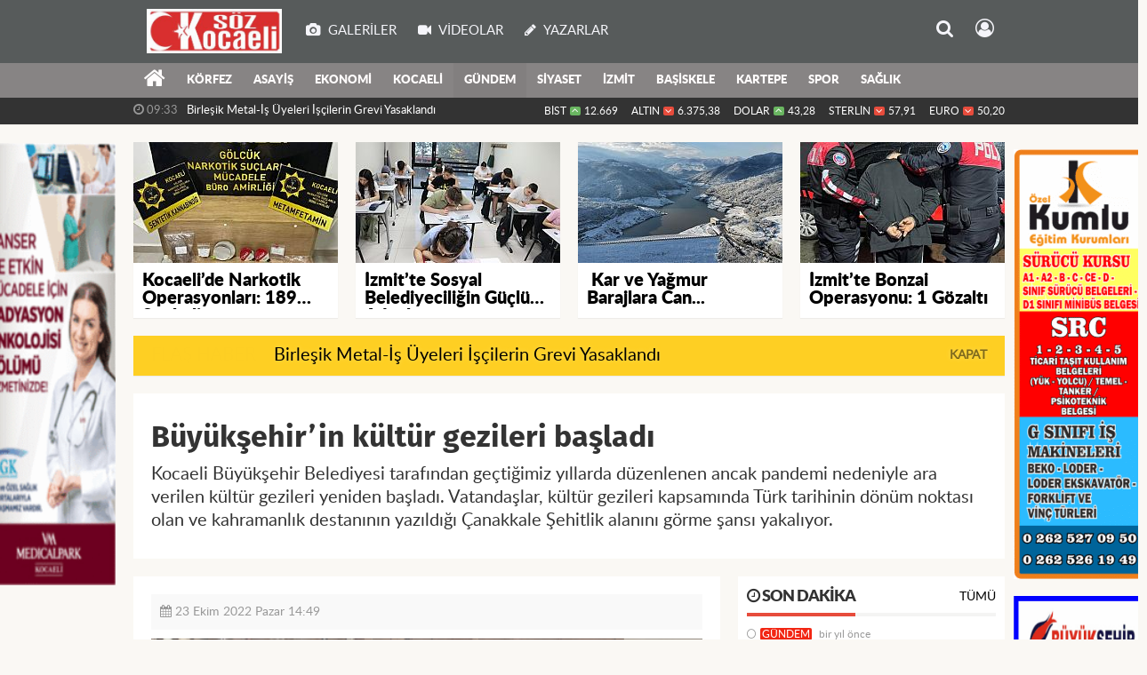

--- FILE ---
content_type: text/html; charset=utf-8
request_url: https://www.sozkocaeli.com/gundem/buyuksehirin-kultur-gezileri-basladi-h22183.html
body_size: 19782
content:
<!DOCTYPE html>
<html lang="tr" class="hs-rise hs-module-haber hsa-header-wide-box hs-logo- hsa-media-white hsa-line-black hsa-headlines-standart hsa-headlines-15  no-inlinesvg hs-site-center  without-a510">
  <head>
    <title>Söz Kocaeli Gazetesi-Kocaeli Gazetesi/ Kocaeli Gazeteleri/Son Dakika Haberler-Körfez Haberleri-KÖRFEZ İLÇESİ,</title>
<meta charset="utf-8">
<!--meta name="viewport" content="width=device-width, initial-scale=1.0"-->
<meta name="description" content="Söz Kocaeli Gazetesi-KOCAELİ GAZETELERİ./ SON DAKİKA HABERLER,EN GÜNCEL HABERLER," />
<meta name="keywords" content="Büyükşehir, Kocaeli, Belediyesi" />
<meta name="news_keywords" content="Büyükşehir, Kocaeli, Belediyesi" />
<meta name="robots" content="noodp"/>
<meta name="author" content="http://www.sozkocaeli.com/" />
<meta property="fb:admins" content="https://www.facebook.com/SozKocaeli" /><meta property="fb:app_id" content="https://www.facebook.com/SozKocaeli" /><meta name="theme-color" content="#83acdd"><meta property="og:site_name" content="SÖZ KOCAELİ GAZETESİ" />
<meta property="og:title" content="Söz Kocaeli Gazetesi-Kocaeli Gazetesi/ Kocaeli Gazeteleri/Son Dakika Haberler-Körfez Haberleri-KÖRFEZ İLÇESİ," />
<meta property="og:description" content="Söz Kocaeli Gazetesi-KOCAELİ GAZETELERİ./ SON DAKİKA HABERLER,EN GÜNCEL HABERLER," />
    <meta property="og:image" content="https://www.sozkocaeli.com/images/haberler/2022/10/buyuksehirin_kultur_gezileri_basladi_h22183_3fe3b.png" />
<meta property="og:type" content="article" />
<meta property="og:url" content="https://www.sozkocaeli.com/gundem/buyuksehirin-kultur-gezileri-basladi-h22183.html" /><meta http-equiv="refresh" content="120" /><meta name="twitter:card" content="summary_large_image" />
<meta property="og:title" content="Büyükşehir’in kültür gezileri başladı" />
<meta name="twitter:url" content="http://www.sozkocaeli.com/gundem/buyuksehirin-kultur-gezileri-basladi-h22183.html" />
<meta name="twitter:domain" content="https://www.sozkocaeli.com/" />
<meta name="twitter:site" content="https://twitter.com/SozKocaeli" />
<meta name="twitter:title" content="Büyükşehir’in kültür gezileri başladı" />
<meta name="twitter:description" content="Kocaeli Büyükşehir Belediyesi tarafından geçtiğimiz yıllarda düzenlenen ancak pandemi nedeniyle ara verilen kültür gezileri yeniden başladı. Vatandaşlar, kültür gezileri kapsamında Türk tarihinin dönüm noktası olan ve kahramanlık destanının yazıldığı Çanakkale Şehitlik alanını görme şansı yakalıyor." />
<meta name="twitter:image:src" content="https://www.sozkocaeli.com/images/haberler/2022/10/buyuksehirin_kultur_gezileri_basladi_h22183_3fe3b.png" />
<meta property="og:image:type" content="image/png" />
<meta property="og:image:width" content="2560" />
<meta property="og:image:height" content="1440" />

<link rel="alternate" href="https://www.sozkocaeli.com/m/gundem/buyuksehirin-kultur-gezileri-basladi-h22183.html" hreflang="tr" media="only screen and (max-width: 640px)"/>

<link href="https://www.sozkocaeli.com/_themes/hs-rise/style/compress.css" rel="stylesheet"/>
<link href="https://www.sozkocaeli.com/_themes/hs-rise/style/renk.css" rel="stylesheet"/><link href="https://www.sozkocaeli.com/_themes/hs-rise/style/print.css" rel="stylesheet" media="print"/>

<link rel="shortcut icon" href="https://www.sozkocaeli.com/_themes/hs-rise/images/favicon.ico"><link rel="canonical" href="https://www.sozkocaeli.com/gundem/buyuksehirin-kultur-gezileri-basladi-h22183.html">

<link rel="amphtml" href="https://www.sozkocaeli.com/haber/amp/22183">  <link rel="image_src" type="image/jpeg" href="https://www.sozkocaeli.com/images/haberler/2022/10/buyuksehirin_kultur_gezileri_basladi_h22183_3fe3b.png" />

<meta name="dc.language" content="tr">
<meta name="dc.source" content="https://www.sozkocaeli.com/">
<meta name="dc.title" content="Söz Kocaeli Gazetesi-Kocaeli Gazetesi/ Kocaeli Gazeteleri/Son Dakika Haberler-Körfez Haberleri-KÖRFEZ İLÇESİ,">
<meta name="dc.keywords" content="Büyükşehir, Kocaeli, Belediyesi">
<meta name="dc.description" content="Söz Kocaeli Gazetesi-KOCAELİ GAZETELERİ./ SON DAKİKA HABERLER,EN GÜNCEL HABERLER,">

<link rel="dns-prefetch" href="//www.sozkocaeli.com">
<link rel="dns-prefetch" href="//www.google-analytics.com">
<link rel="dns-prefetch" href="//fonts.gstatic.com">
<link rel="dns-prefetch" href="//mc.yandex.ru">
<link rel="dns-prefetch" href="//fonts.googleapis.com">
<link rel="dns-prefetch" href="//pagead2.googlesyndication.com">
<link rel="dns-prefetch" href="//googleads.g.doubleclick.net">
<link rel="dns-prefetch" href="//google.com">
<link rel="dns-prefetch" href="//gstatic.com">
<link rel="dns-prefetch" href="//connect.facebook.net">
<link rel="dns-prefetch" href="//graph.facebook.com">
<link rel="dns-prefetch" href="//linkedin.com">
<link rel="dns-prefetch" href="//ap.pinterest.com">


<!--[if gte IE 9]>
<style type="text/css">.gradient {filter: none;}</style>
<![endif]-->
<!--[if IE 7]>
<style type="text/css">.reklam.dikey.sol .fixed{margin-left:-160px;}</style>
<![endif]-->

<style media="print">
  .page-header.article-header:before {
    content: '';
    background-image: url(https://www.sozkocaeli.com/images/banner/site_sozlogosuu.jpg);
    background-size: contain;
    background-repeat: no-repeat;
    display: block;
    height: 90px;
    margin-bottom: 20px;
  }
</style>

<script type="text/javascript">
var site_url = 'https://www.sozkocaeli.com/',
tema = 'hs-rise',
surum = '1.0.4',
sistem = '5.9.3',
theme_path = 'https://www.sozkocaeli.com/_themes/hs-rise/',
ajax_url = '_ajax/',
int_ayar = '5000',
cat_limit = '11',
headerayar = 'wide-box',
poll_voted = '',
comment_approved = '',
lazyload = '0',
twitter_user  = 'https://twitter.com/SozKocaeli',
facebook_user = 'https://www.facebook.com/SozKocaeli',
popup_saat = '0',
yorum_harf_ayar = '1',
iftara_kalan_sure = '0',
namaz_default = 'izmit',
youtube_ch = 'https://www.youtube.com/watch?v=zoDToz3rFDo',
uye_gir = 'Üye Girişi',
uye_ol = 'Üye Ol',
cikis_yap = 'Çıkış Yap',
hs_goster = 'Göster',
hs_gizle = 'Gizle',
hs_yorumun_devami = 'Yorumun Devamı',
hs_yrm_bos = 'Yorum alanı boş!',
hs_yrm_adyok = 'Adınızı girmediniz.',
hs_yorum_kor = 'Güvenlik sebebiyle yorum gönderme 15 saniyede bir kez yapılmalıdır!',
hs_hata = 'Hata!',
hs_data_table = '//service.tebilisim.com/puandurumu_json.php',
haber_id = '22183',baglan_fb = 'Facebook ile Bağlan',
analitik_ga = 'UA-41042820-1';
</script>


    <!--[if lt IE 9]>
      <script src="https://html5shim.googlecode.com/svn/trunk/html5.js"></script>
    <![endif]-->

    
  </head>
  <body class="hs-lch">

    
    
          
      
          
    <div class="hs-wrapper">

      <div class="hs-header-container hs-box-shadow hs-head-font clearfix">

  <div class="hs-header-main clearfix">

    
    
    <div class="hs-header-free">

      <div class="hs-top-line color-header-top clearfix">

        <div class="hs-header-wrapper clearfix font15">

                    <div class="hs-logo-w pull-left">

            <h6 class="hs-logo">
              <a href="https://www.sozkocaeli.com/">
                <img src="https://www.sozkocaeli.com/images/banner/site_sozlogosuu.jpg" alt="Söz Kocaeli Gazetesi-Kocaeli Gazetesi/ Kocaeli Gazeteleri/Son Dakika Haberler-Körfez Haberleri-KÖRFEZ İLÇESİ,"  style="margin-top:9.815px"/>
              </a>
            </h6>

          </div>
          
          <div class="hs-nav pull-left">

            <div class="hs-menu">

                                    <a href="https://www.sozkocaeli.com/galeri/" class="hs-nav-link hs-ripple hs-nav-gallery"><i class="fa fa-camera"></i><span> Galeriler</span></a>
                  
                                    <a href="https://www.sozkocaeli.com/webtv/" class="hs-nav-link hs-ripple hs-nav-video"><i class="fa fa-video-camera"></i><span> Videolar</span></a>
                  
                                    <a href="https://www.sozkocaeli.com/yazarlar/" class="hs-nav-link hs-ripple hs-nav-authors"><i class="fa fa-pencil"></i><span> Yazarlar</span></a>
                  
                  
                  
                  <!--
                  <a href="https://www.sozkocaeli.com/sondakika-haberler.html" title="Son Dakika Haberleri" class="hs-nav-link hs-ripple "><i class="fa fa-flash"></i><span> Son Dakika</span></a>
                  -->

            </div>
          </div>
          <!-- hs-nav -->

          <div class="hs-top-right pull-right">


          
            <div class="hs-menu hs-menu-tools pull-right">

              <a href="#hs-arama" data-toggle="modal" class="hs-nav-link hs-ripple hs-nav-search hs-order-first"><i class="fa fa-search"></i></a>

              <a href="#" data-href="#hs-uyelik" class="hs-nav-link hs-ripple hs-nav-modal hs-nav-account hs-order-last"><i class="fa fa-user-circle-o"></i></a>

            </div>

          </div>

        </div>
         <!-- hs-header-wrapper -->

      </div>
      <!-- hs-top-line -->

      <div  data-spy="affix" class="hs-nav hs-nav-superb hs-cant-select color-header-bottom clearfix">

        <div class="hs-header-wrapper clearfix font13 latowebblack">

          <div class="hs-menu">

            <a href="https://www.sozkocaeli.com/" class="hs-nav-link hs-ripple hs-nav-home hs-order-0 hs-order-first" title="Haber"><i class="fa fa-home"></i></a>

                          <a title="KÖRFEZ Haberleri" href="https://www.sozkocaeli.com/korfez/" id="k34" class="hs-nav-link hs-ripple hs-nav-34 hs-order-1" target="_blank"  >KÖRFEZ</a>
<a title="ASAYİŞ Haberleri" href="https://www.sozkocaeli.com/asayis/" id="k44" class="hs-nav-link hs-ripple hs-nav-44 hs-order-2" target="_blank"  >ASAYİŞ</a>
<a title="EKONOMİ Haberleri" href="https://www.sozkocaeli.com/ekonomi/" id="k3" class="hs-nav-link hs-ripple hs-nav-3 hs-order-3" target="_blank"  >EKONOMİ</a>
<a title="KOCAELİ Haberleri" href="https://www.sozkocaeli.com/kocaeli/" id="k31" class="hs-nav-link hs-ripple hs-nav-31 hs-order-4" target="_blank"  >KOCAELİ</a>
<a title="GÜNDEM Haberleri" href="https://www.sozkocaeli.com/gundem/" id="k1" class="hs-nav-link hs-ripple hs-nav-1 current hs-order-5" target="_blank"  >GÜNDEM</a>
<a title="SİYASET Haberleri" href="https://www.sozkocaeli.com/siyaset/" id="k16" class="hs-nav-link hs-ripple hs-nav-16 hs-order-6" target="_blank"  >SİYASET</a>
<a title="İZMİT Haberleri" href="https://www.sozkocaeli.com/izmit/" id="k32" class="hs-nav-link hs-ripple hs-nav-32 hs-order-7" target="_blank"  >İZMİT</a>
<a title="BAŞİSKELE Haberleri" href="https://www.sozkocaeli.com/basiskele/" id="k39" class="hs-nav-link hs-ripple hs-nav-39 hs-order-8" target="_blank"  >BAŞİSKELE</a>
<a title="KARTEPE Haberleri" href="https://www.sozkocaeli.com/kartepe/" id="k38" class="hs-nav-link hs-ripple hs-nav-38 hs-order-9" target="_blank"  >KARTEPE</a>
<a title="SPOR Haberleri" href="https://www.sozkocaeli.com/spor/" id="k5" class="hs-nav-link hs-ripple hs-nav-5 hs-order-10" target="_blank"  >SPOR</a>
<a title="SAĞLIK Haberleri" href="https://www.sozkocaeli.com/saglik/" id="k8" class="hs-nav-link hs-ripple hs-nav-8 hs-order-11" target="_blank"  >SAĞLIK</a>
            
            
            
          </div>


          <div class="hs-nav-toggle hs-nav-link hs-ripple" ><i class="fa fa-bars"></i></div>
        </div>

      </div>
      <!-- hs-nav-superb -->

    </div> <!-- hs-header-free -->

  </div>

  <div class="hs-header-line  clearfix">
    <div class="hs-header-wrapper clearfix">

      <div class="hs-lm-container font12">

        <div id="haber-bandi" class="carousel slide">
          <div class="carousel-inner">
                      <div class="item hs-lm-item active">
              <span class="hs-lm-time">
                <i class="fa fa-clock-o"></i> <span>12:09</span>
              </span>
              <a href="https://www.sozkocaeli.com/kocaeli/kotodan-almanyada-stratejik-temaslar-saglik-turizmi-ve-yatirim-h25467.html" title="KOTO’dan Almanya’da Stratejik Temaslar: Sağlık Turizmi ve Yatırım Gündemde"  class="hs-lm-title" target="_blank">KOTO’dan Almanya’da Stratejik Temaslar: Sağlık Turizmi ve Yatırım...</a>
            </div>
                        <div class="item hs-lm-item">
              <span class="hs-lm-time">
                <i class="fa fa-clock-o"></i> <span>08:50</span>
              </span>
              <a href="https://www.sozkocaeli.com/asayis/golcukte-kacak-tutun-operasyonu-206-bin-makaron-ele-gecirildi-h25332.html" title="Gölcük’te Kaçak Tütün Operasyonu: 206 Bin Makaron Ele Geçirildi"  class="hs-lm-title" target="_blank">Gölcük’te Kaçak Tütün Operasyonu: 206 Bin Makaron Ele Geçirildi</a>
            </div>
                        <div class="item hs-lm-item">
              <span class="hs-lm-time">
                <i class="fa fa-clock-o"></i> <span>13:21</span>
              </span>
              <a href="https://www.sozkocaeli.com/gundem/emekliler-taleplerini-yukseltti-h25096.html" title="EMEKLİLER ,TALEPLERİNİ, YÜKSELTTİ"  class="hs-lm-title" target="_blank">EMEKLİLER ,TALEPLERİNİ, YÜKSELTTİ</a>
            </div>
                        <div class="item hs-lm-item">
              <span class="hs-lm-time">
                <i class="fa fa-clock-o"></i> <span>12:05</span>
              </span>
              <a href="https://www.sozkocaeli.com/ekonomi/tcmb-nin-rezervlerindeki-hizli-dusus-h24960.html" title="TCMB&#039;NİN REZERVLERİNDEKİ HIZLI DÜŞÜŞ"  class="hs-lm-title" target="_blank">TCMB&#039;NİN REZERVLERİNDEKİ HIZLI DÜŞÜŞ</a>
            </div>
                        <div class="item hs-lm-item">
              <span class="hs-lm-time">
                <i class="fa fa-clock-o"></i> <span>09:33</span>
              </span>
              <a href="https://www.sozkocaeli.com/gundem/birlesik-metal-is-uyeleri-iscilerin-grevi-yasaklandi-h24664.html" title="Birleşik Metal-İş Üyeleri İşçilerin Grevi Yasaklandı"  class="hs-lm-title" target="_blank">Birleşik Metal-İş Üyeleri İşçilerin Grevi Yasaklandı</a>
            </div>
                        <div class="item hs-lm-item">
              <span class="hs-lm-time">
                <i class="fa fa-clock-o"></i> <span>08:57</span>
              </span>
              <a href="https://www.sozkocaeli.com/gundem/kocaeli-nde-kabakoz-mahallesi-icin-kentsel-donusume-basliyor-h24645.html" title="KOCAELİ&#039;NDE KABAKOZ MAHALLESİ İÇİN KENTSEL DÖNÜŞÜME BAŞLIYOR"  class="hs-lm-title" target="_blank">KOCAELİ&#039;NDE KABAKOZ MAHALLESİ İÇİN KENTSEL DÖNÜŞÜME BAŞLIYOR</a>
            </div>
                        <div class="item hs-lm-item">
              <span class="hs-lm-time">
                <i class="fa fa-clock-o"></i> <span>11:02</span>
              </span>
              <a href="https://www.sozkocaeli.com/gundem/e-devlet-uzerindeki-arac-plaka-islemleri-kolaylasti-h24624.html" title="E-devlet Üzerindeki Araç Plaka İşlemleri Kolaylaştı"  class="hs-lm-title" target="_blank">E-devlet Üzerindeki Araç Plaka İşlemleri Kolaylaştı</a>
            </div>
                        <div class="item hs-lm-item">
              <span class="hs-lm-time">
                <i class="fa fa-clock-o"></i> <span>09:26</span>
              </span>
              <a href="https://www.sozkocaeli.com/asayis/uyusturucu-operasyonlari-kocaelinde-yogunlasti-h24160.html" title="Uyuşturucu Operasyonlar,ı Kocaeli’nde Yoğunlaştı"  class="hs-lm-title" target="_blank">Uyuşturucu Operasyonlar,ı Kocaeli’nde Yoğunlaştı</a>
            </div>
                        <div class="item hs-lm-item">
              <span class="hs-lm-time">
                <i class="fa fa-clock-o"></i> <span>10:35</span>
              </span>
              <a href="https://www.sozkocaeli.com/kocaeli/baskan-tahir-buyukakin-cocuklarin-ramazan-senligine-katildi-h23751.html" title="Başkan Tahir Büyükakın, çocukların Ramazan şenliğine katıldı"  class="hs-lm-title" target="_blank">Başkan Tahir Büyükakın, çocukların Ramazan şenliğine katıldı</a>
            </div>
                        <div class="item hs-lm-item">
              <span class="hs-lm-time">
                <i class="fa fa-clock-o"></i> <span>11:02</span>
              </span>
              <a href="https://www.sozkocaeli.com/basiskele/sifanin-adresi-basiskele-termal-tesis-olacak-h23366.html" title="Şifanın adresi, Başiskele Termal Tesis olacak   "  class="hs-lm-title" target="_blank">Şifanın adresi, Başiskele Termal Tesis olacak   </a>
            </div>
                      </div>
        </div>

      </div>

      <div class="pull-right">

                <div class="hs-cr-container font12">
          <div class="hs-cr-div hs-cr-bist">
            <div class="hs-cr-line first">
              BİST<span class="hs-cr-status fa fa-angle-up"></span>
            </div>
            <div class="hs-cr-line second">
              <span class="hs-cr-rate">12.669</span>
            </div>
          </div>
          <div class="hs-cr-div hs-cr-altin">
            <div class="hs-cr-line first">
              ALTIN<span class="hs-cr-status fa fa-angle-down"></span>
            </div>
            <div class="hs-cr-line second">
              <span class="hs-cr-rate">6.375,38</span>
            </div>
          </div>
          <div class="hs-cr-div hs-cr-dolar">
            <div class="hs-cr-line first">
              DOLAR<span class="hs-cr-status fa fa-angle-up"></span>
            </div>
            <div class="hs-cr-line second">
              <span class="hs-cr-rate">43,28</span>
            </div>
          </div>
          <div class="hs-cr-div hs-cr-sterlin">
            <div class="hs-cr-line first">
              STERLİN<span class="hs-cr-status fa fa-angle-down"></span>
            </div>
            <div class="hs-cr-line second">
              <span class="hs-cr-rate">57,91</span>
            </div>
          </div>
          <div class="hs-cr-div hs-cr-euro">
            <div class="hs-cr-line first">
              EURO<span class="hs-cr-status fa fa-angle-down"></span>
            </div>
            <div class="hs-cr-line second">
              <span class="hs-cr-rate">50,20</span>
            </div>
          </div>
        </div>
        
      </div>

    </div>

  </div>
  <!-- hs-header-line -->

</div>

      
      <div class="container hs-go-center shadow">
        <div class="hs-row hs-top-block">
          

<div class="hs-cuff-container hs-cuff-four hs-head-font hs-margin-bottom clearfix">
    <div data-hsm="haberler" data-hsid="25655" class="span hs-item hs-box-shadow hs-img-hoverX">
    <a href="https://www.sozkocaeli.com/asayis/kocaelide-narkotik-operasyonlari-189-supheli-yakalandi-h25655.html" title="Kocaeli’de Narkotik Operasyonları: 189 Şüpheli Yakalandı" target="_blank">
      <div class="hs-item-img">
        <img src="https://www.sozkocaeli.com/images/haberler/ustmanset/2026/01/narkottttt.jpg" alt="Kocaeli’de Narkotik Operasyonları: 189 Şüpheli Yakalandı"  />
      </div>
                  <div class="hs-item-title font20">Kocaeli’de Narkotik Operasyonları: 189 Şüpheli...</div>
          </a>
  </div>
    <div data-hsm="haberler" data-hsid="25651" class="span hs-item hs-box-shadow hs-img-hoverX">
    <a href="https://www.sozkocaeli.com/izmit/izmitte-sosyal-belediyeciligin-guclu-adimlari-2-h25651.html" title="İzmit’te Sosyal Belediyeciliğin Güçlü Adımları" target="_blank">
      <div class="hs-item-img">
        <img src="https://www.sozkocaeli.com/images/haberler/ustmanset/2026/01/cYnnnnnnn.jpg" alt="İzmit’te Sosyal Belediyeciliğin Güçlü Adımları"  />
      </div>
                  <div class="hs-item-title font20">İzmit’te Sosyal Belediyeciliğin Güçlü Adımları</div>
          </a>
  </div>
    <div data-hsm="haberler" data-hsid="25645" class="span hs-item hs-box-shadow hs-img-hoverX">
    <a href="https://www.sozkocaeli.com/kocaeli/kar-ve-yagmur-barajlara-can-suyu-oldu-h25645.html" title=" Kar ve Yağmur Barajlara Can Suyu Oldu" target="_blank">
      <div class="hs-item-img">
        <img src="https://www.sozkocaeli.com/images/haberler/ustmanset/2026/01/yuvacYk_barajjjj.jpg" alt=" Kar ve Yağmur Barajlara Can Suyu Oldu"  />
      </div>
                  <div class="hs-item-title font20"> Kar ve Yağmur Barajlara Can...</div>
          </a>
  </div>
    <div data-hsm="haberler" data-hsid="25638" class="span hs-item hs-box-shadow hs-img-hoverX">
    <a href="https://www.sozkocaeli.com/asayis/izmitte-bonzai-operasyonu-1-gozalti-h25638.html" title="İzmit’te Bonzai Operasyonu: 1 Gözaltı" target="_blank">
      <div class="hs-item-img">
        <img src="https://www.sozkocaeli.com/images/haberler/ustmanset/2026/01/Yupheeee.jpg" alt="İzmit’te Bonzai Operasyonu: 1 Gözaltı"  />
      </div>
                  <div class="hs-item-title font20">İzmit’te Bonzai Operasyonu: 1 Gözaltı</div>
          </a>
  </div>
  
</div>


<div id="flashaber" class="hs-breaking-news hs-box-shadow clearfix" data-flash="fh24664" >
		<div class="hs-head hs-font-up hs-head-font animated infinite flash">Flaş Haber</div>
		<div class="hs-item-title hs-title-font hs-text-ellipsis">
			<a href="https://www.sozkocaeli.com/gundem/birlesik-metal-is-uyeleri-iscilerin-grevi-yasaklandi-h24664.html" title="Birleşik Metal-İş Üyeleri İşçilerin Grevi Yasaklandı" target="_blank">Birleşik Metal-İş Üyeleri İşçilerin Grevi Yasaklandı</a>
		</div>
		<div class="hs-close hs-head-font hs-font-up">
			<span class="hs-bn-close">Kapat</span>
		</div>
</div>
        </div>
      </div>

      
      <div class="container hs-go-center hs-main-container hs-rise nopadding" >

      
      
      
      
      <div class="row">

                <div class="page-header article-header">
          <h3 class="title hs-share-title hs-title-font-2">Büyükşehir’in kültür gezileri başladı</h3>
          <p class="lead hs-head-font">Kocaeli Büyükşehir Belediyesi tarafından geçtiğimiz yıllarda düzenlenen ancak pandemi nedeniyle ara verilen kültür gezileri yeniden başladı. Vatandaşlar, kültür gezileri kapsamında Türk tarihinin dönüm noktası olan ve kahramanlık destanının yazıldığı Çanakkale Şehitlik alanını görme şansı yakalıyor.</p>
        </div>
                
        <!-- Sol Blok -->
        <div id="main" class="span8 fix">
          
<div id="haberler">
  <div class="haber-kapsa haber-22183">
  <article id="haber-22183" class="clearfix">

    
          <header style="display:none">
        <h1>Büyükşehir’in kültür gezileri başladı</h1>
        <p>Kocaeli Büyükşehir Belediyesi tarafından geçtiğimiz yıllarda düzenlenen ancak pandemi nedeniyle ara verilen kültür gezileri yeniden başladı. Vatandaşlar, kültür gezileri kapsamında Türk tarihinin dönüm noktası olan ve kahramanlık destanının yazıldığı Çanakkale Şehitlik alanını görme şansı yakalıyor.</p>
      </header>
    

      <div class="hs-article-editor clearfix" style="margin-top:0px;margin-bottom:10px;">
                <div class="pull-left muted"><i class="fa fa-calendar" aria-hidden="true"></i> <span class="tarih-degistir" data-date="2022-10-23 14:49:40">23 Ekim 2022 Pazar 14:49</span></div>
              </div>

              <div class="clearfix newspic">
      <span>
        <img src="https://www.sozkocaeli.com/images/haberler/2022/10/buyuksehirin_kultur_gezileri_basladi_h22183_3fe3b.png" alt="Büyükşehir’in kültür gezileri başladı" title="Büyükşehir’in kültür gezileri başladı" />
      </span>
    </div>

    <div class="hs-article-tools hs-margin-bottom clearfix">
      <div id="paylas" class="hs-paylas paylas-haber-22183"></div>
      
<div class="hs-character hs-head-font secilemez">
  <span class="print hs-bgch" onclick="javascript:window.print()"><i class="fa fa-print print" aria-hidden="true"></i></span>
  <span onclick="textClear(22183,'haber')" class="font hs-bgch"><i class="fa fa-undo" aria-hidden="true"></i></span>
  <span onclick="textUp(22183,'haber')" class="text_bigger hs-bgch"><i class="fa fa-font" aria-hidden="true"></i><i class="fa fa-plus" aria-hidden="true"></i></span>
  <span onclick="textDown(22183,'haber')" class="text_smaller hs-bgch"><i class="fa fa-font" aria-hidden="true"></i><i class="fa fa-minus" aria-hidden="true"></i></span>
</div>
    </div>
      

  <div id="newstext" class="clearfix page-content content-detail hs-haber22183-tt">
    
                        <div id="newsbody"><p style="margin: 0px; -webkit-text-stroke-width: 0px;"><span style="font-size: small;"><span style="color: rgb(34, 34, 34);"><span style="text-transform: none;"><span style="letter-spacing: normal;"><span style="font-family: Arial, Helvetica, sans-serif;"><span style="font-style: normal;"><span style="font-weight: 400;"><span style="word-spacing: 0px;"><span style="white-space: normal;"><span style="orphans: 2;"><span style="widows: 2;"><span style="background-color: rgb(255, 255, 255);"><span style="font-variant-ligatures: normal;"><span style="font-variant-caps: normal;"><span style="text-decoration-thickness: initial;"><span style="text-decoration-style: initial;"><span style="text-decoration-color: initial;"><b><span style="font-size: 22pt;"><span style="background: white;"><span style="color: rgb(51, 51, 51);"><span style="font-family: Arial, sans-serif;"><strong class="klink">Büyükşehir</strong>’in kültür gezileri başladı</span></span></span></span></b></span></span></span></span></span></span></span></span></span></span></span></span></span></span></span></span></span></p>

<p style="margin: 0px; text-align: justify; -webkit-text-stroke-width: 0px;"></p>

<p style="margin: 0px; -webkit-text-stroke-width: 0px;"><span style="font-size: small;"><span style="color: rgb(34, 34, 34);"><span style="text-transform: none;"><span style="letter-spacing: normal;"><span style="font-family: Arial, Helvetica, sans-serif;"><span style="font-style: normal;"><span style="font-weight: 400;"><span style="word-spacing: 0px;"><span style="white-space: normal;"><span style="orphans: 2;"><span style="widows: 2;"><span style="background-color: rgb(255, 255, 255);"><span style="font-variant-ligatures: normal;"><span style="font-variant-caps: normal;"><span style="text-decoration-thickness: initial;"><span style="text-decoration-style: initial;"><span style="text-decoration-color: initial;"><span style="font-size: 14pt;"><span style="background: white;"><span style="color: rgb(51, 51, 51);"><span style="font-family: Arial, sans-serif;"><strong class="klink">Kocaeli</strong> Büyükşehir <strong class="klink">Belediyesi</strong> tarafından geçtiğimiz yıllarda düzenlenen ancak pandemi nedeniyle ara verilen kültür gezileri yeniden başladı. Vatandaşlar, kültür gezileri kapsamında Türk tarihinin dönüm noktası olan ve kahramanlık destanının yazıldığı Çanakkale Şehitlik alanını görme şansı yakalıyor.</span></span></span></span></span></span></span></span></span></span></span></span></span></span></span></span></span></span></span></span></span></p>

<p style="margin: 0px; -webkit-text-stroke-width: 0px;"></p>

<p style="margin: 0px; -webkit-text-stroke-width: 0px;"><span style="font-size: small;"><span style="color: rgb(34, 34, 34);"><span style="text-transform: none;"><span style="letter-spacing: normal;"><span style="font-family: Arial, Helvetica, sans-serif;"><span style="font-style: normal;"><span style="font-weight: 400;"><span style="word-spacing: 0px;"><span style="white-space: normal;"><span style="orphans: 2;"><span style="widows: 2;"><span style="background-color: rgb(255, 255, 255);"><span style="font-variant-ligatures: normal;"><span style="font-variant-caps: normal;"><span style="text-decoration-thickness: initial;"><span style="text-decoration-style: initial;"><span style="text-decoration-color: initial;"><b><span style="font-size: 14pt;"><span style="background: white;"><span style="color: rgb(51, 51, 51);"><span style="font-family: Arial, sans-serif;">CEPHE GERİSİNDE YAŞANLANLARI ANLATAN MÜZE</span></span></span></span></b></span></span></span></span></span></span></span></span></span></span></span></span></span></span></span></span></span></p>

<p style="margin: 0px; -webkit-text-stroke-width: 0px;"><span style="font-size: small;"><span style="color: rgb(34, 34, 34);"><span style="text-transform: none;"><span style="letter-spacing: normal;"><span style="font-family: Arial, Helvetica, sans-serif;"><span style="font-style: normal;"><span style="font-weight: 400;"><span style="word-spacing: 0px;"><span style="white-space: normal;"><span style="orphans: 2;"><span style="widows: 2;"><span style="background-color: rgb(255, 255, 255);"><span style="font-variant-ligatures: normal;"><span style="font-variant-caps: normal;"><span style="text-decoration-thickness: initial;"><span style="text-decoration-style: initial;"><span style="text-decoration-color: initial;"><span style="font-size: 14pt;"><span style="background: white;"><span style="color: rgb(51, 51, 51);"><span style="font-family: Arial, sans-serif;">Kültür gezileri için kayıt yaptıranlar Büyükşehir Belediyesi’ne ait otobüslerle Çanakkale’ye götürülüyor. Gezi, Çanakkale savaşlarının gerçekleştiği Eceabat ilçesinden başlıyor. Kafile, rehber eşliğinde Çanakkale Savaşları Gelibolu Tarihi Alanı’na geçiyor. Bu alanda ilk olarak “1915 Çanakkale Muharebeleri Sıhhiye Müzesi” geziliyor. Cepheden getirilen askerlere yapılan müdahale ve ameliyatlar, hastanelerdeki laboratuvar çalışmaları, askerlere yapılan ağız ve diş tedavileri, yaralı asker koğuşlarının canlandırıldığı müze vatandaşların büyük ilgisini çekiyor. Geziye katılan Kocaelililer, Çanakkale Muharebelerinin cephe gerisinde devam eden sağlık hizmetlerini öğrenme fırsatı buluyor.</span></span></span></span></span></span></span></span></span></span></span></span></span></span></span></span></span></span></span></span></span></p>

<p style="margin: 0px; -webkit-text-stroke-width: 0px;"></p>

<p style="margin: 0px; -webkit-text-stroke-width: 0px;"><span style="font-size: small;"><span style="color: rgb(34, 34, 34);"><span style="text-transform: none;"><span style="letter-spacing: normal;"><span style="font-family: Arial, Helvetica, sans-serif;"><span style="font-style: normal;"><span style="font-weight: 400;"><span style="word-spacing: 0px;"><span style="white-space: normal;"><span style="orphans: 2;"><span style="widows: 2;"><span style="background-color: rgb(255, 255, 255);"><span style="font-variant-ligatures: normal;"><span style="font-variant-caps: normal;"><span style="text-decoration-thickness: initial;"><span style="text-decoration-style: initial;"><span style="text-decoration-color: initial;"><b><span style="font-size: 14pt;"><span style="background: white;"><span style="color: rgb(51, 51, 51);"><span style="font-family: Arial, sans-serif;">ÇANAKALLEYİ GEÇİLMEZ KILAN TOPRAKLAR</span></span></span></span></b></span></span></span></span></span></span></span></span></span></span></span></span></span></span></span></span></span></p>

<p style="margin: 0px; -webkit-text-stroke-width: 0px;"><span style="font-size: small;"><span style="color: rgb(34, 34, 34);"><span style="text-transform: none;"><span style="letter-spacing: normal;"><span style="font-family: Arial, Helvetica, sans-serif;"><span style="font-style: normal;"><span style="font-weight: 400;"><span style="word-spacing: 0px;"><span style="white-space: normal;"><span style="orphans: 2;"><span style="widows: 2;"><span style="background-color: rgb(255, 255, 255);"><span style="font-variant-ligatures: normal;"><span style="font-variant-caps: normal;"><span style="text-decoration-thickness: initial;"><span style="text-decoration-style: initial;"><span style="text-decoration-color: initial;"><span style="font-size: 14pt;"><span style="background: white;"><span style="color: rgb(51, 51, 51);"><span style="font-family: Arial, sans-serif;">Gezi programında ayrıca, Çanakkale'yi geçilmez kılan 19. Tümen'e bağlı 57. Alay Şehitliği, Conk Bayırı, Mecidiye Tabyası ve Seyit Onbaşı Anıtı da bulunuyor.</span></span></span></span></span></span></span></span></span></span></span></span></span></span></span></span></span></span></span></span></span></p>

<p style="margin: 0px; -webkit-text-stroke-width: 0px;"></p>

<p style="margin: 0px; -webkit-text-stroke-width: 0px;"><span style="font-size: small;"><span style="color: rgb(34, 34, 34);"><span style="text-transform: none;"><span style="letter-spacing: normal;"><span style="font-family: Arial, Helvetica, sans-serif;"><span style="font-style: normal;"><span style="font-weight: 400;"><span style="word-spacing: 0px;"><span style="white-space: normal;"><span style="orphans: 2;"><span style="widows: 2;"><span style="background-color: rgb(255, 255, 255);"><span style="font-variant-ligatures: normal;"><span style="font-variant-caps: normal;"><span style="text-decoration-thickness: initial;"><span style="text-decoration-style: initial;"><span style="text-decoration-color: initial;"><b><span style="font-size: 14pt;"><span style="background: white;"><span style="color: rgb(51, 51, 51);"><span style="font-family: Arial, sans-serif;">ŞEHİTLİK ALANINDA DUYGUSAL ANLAR</span></span></span></span></b></span></span></span></span></span></span></span></span></span></span></span></span></span></span></span></span></span></p>

<p style="margin: 0px; -webkit-text-stroke-width: 0px;"><span style="font-size: small;"><span style="color: rgb(34, 34, 34);"><span style="text-transform: none;"><span style="letter-spacing: normal;"><span style="font-family: Arial, Helvetica, sans-serif;"><span style="font-style: normal;"><span style="font-weight: 400;"><span style="word-spacing: 0px;"><span style="white-space: normal;"><span style="orphans: 2;"><span style="widows: 2;"><span style="background-color: rgb(255, 255, 255);"><span style="font-variant-ligatures: normal;"><span style="font-variant-caps: normal;"><span style="text-decoration-thickness: initial;"><span style="text-decoration-style: initial;"><span style="text-decoration-color: initial;"><span style="font-size: 14pt;"><span style="background: white;"><span style="color: rgb(51, 51, 51);"><span style="font-family: Arial, sans-serif;">Gezinin en unutulmaz anları ise Çanakkale Şehitliği’nde yaşanıyor. Kocaeliler, burada vatanın nasıl kurtarıldığını yakından görme şansı buluyor. Duygu selinin yaşandığı, gözlerin dolduğu alanda, canları pahasına Çanakkale’yi ve vatanı geçilmez kılan şehitlerimiz için dualar ediliyor.</span></span></span></span></span></span></span></span></span></span></span></span></span></span></span></span></span></span></span></span></span></p>

<p style="margin: 0px; -webkit-text-stroke-width: 0px;"></p>

<p style="margin: 0px; -webkit-text-stroke-width: 0px;"><span style="font-size: small;"><span style="color: rgb(34, 34, 34);"><span style="text-transform: none;"><span style="letter-spacing: normal;"><span style="font-family: Arial, Helvetica, sans-serif;"><span style="font-style: normal;"><span style="font-weight: 400;"><span style="word-spacing: 0px;"><span style="white-space: normal;"><span style="orphans: 2;"><span style="widows: 2;"><span style="background-color: rgb(255, 255, 255);"><span style="font-variant-ligatures: normal;"><span style="font-variant-caps: normal;"><span style="text-decoration-thickness: initial;"><span style="text-decoration-style: initial;"><span style="text-decoration-color: initial;"><b><span style="font-size: 14pt;"><span style="background: white;"><span style="color: rgb(51, 51, 51);"><span style="font-family: Arial, sans-serif;">VATANDAŞLARDAN BAŞKAN BÜYÜKAKIN’A TEŞEKKÜR</span></span></span></span></b></span></span></span></span></span></span></span></span></span></span></span></span></span></span></span></span></span></p>

<p style="margin: 0px; -webkit-text-stroke-width: 0px;"><span style="font-size: small;"><span style="color: rgb(34, 34, 34);"><span style="text-transform: none;"><span style="letter-spacing: normal;"><span style="font-family: Arial, Helvetica, sans-serif;"><span style="font-style: normal;"><span style="font-weight: 400;"><span style="word-spacing: 0px;"><span style="white-space: normal;"><span style="orphans: 2;"><span style="widows: 2;"><span style="background-color: rgb(255, 255, 255);"><span style="font-variant-ligatures: normal;"><span style="font-variant-caps: normal;"><span style="text-decoration-thickness: initial;"><span style="text-decoration-style: initial;"><span style="text-decoration-color: initial;"><span style="font-size: 14pt;"><span style="background: white;"><span style="color: rgb(51, 51, 51);"><span style="font-family: Arial, sans-serif;">Öte yandan Kültür Gezileri ile Çanakkale Şehitliği’nin görme fırsatı bulan Kocaelililer, bu önemli hizmet için teşekkür etti. Çanakkale’de Türk tarihinin dönem noktalarından birinin yaşandığına dikkat çeken vatandaşlar duygularını, “1915 yılında bu topraklarda atalarımız yedi düvele karşı canlarıyla, kanlarıyla savaşarak bize vatanımızı yeniden kazandırdı. 15 yaşında daha çocuk olanlar bile vatan için hiç çekinmeden canlarını verdi. Çanakkale’de bir destan yazıldı. Topraklarımızın nasıl bir fedakârlıkla kazanıldığını bir kez daha gördük. Büyükşehir Belediyemiz rehber aracılığıyla bize bu fırsatı sundu. Başta Büyükşehir Belediye Başkanımız Tahir Büyükakın olmak üzere tüm yetkililere teşekkür ederiz” sözleriyle dile getirdi.</span></span></span></span></span></span></span></span></span></span></span></span></span></span></span></span></span></span></span></span></span></p>

<p style="margin: 0px; -webkit-text-stroke-width: 0px;"></p>

<p style="margin: 0px; -webkit-text-stroke-width: 0px;"><span style="font-size: small;"><span style="color: rgb(34, 34, 34);"><span style="text-transform: none;"><span style="letter-spacing: normal;"><span style="font-family: Arial, Helvetica, sans-serif;"><span style="font-style: normal;"><span style="font-weight: 400;"><span style="word-spacing: 0px;"><span style="white-space: normal;"><span style="orphans: 2;"><span style="widows: 2;"><span style="background-color: rgb(255, 255, 255);"><span style="font-variant-ligatures: normal;"><span style="font-variant-caps: normal;"><span style="text-decoration-thickness: initial;"><span style="text-decoration-style: initial;"><span style="text-decoration-color: initial;"><b><span style="font-size: 14pt;"><span style="background: white;"><span style="color: rgb(51, 51, 51);"><span style="font-family: Arial, sans-serif;">BAŞVURULAR ONLİNE YAPILIYOR</span></span></span></span></b></span></span></span></span></span></span></span></span></span></span></span></span></span></span></span></span></span></p>

<p style="margin: 0px; -webkit-text-stroke-width: 0px;"><span style="font-size: small;"><span style="color: rgb(34, 34, 34);"><span style="text-transform: none;"><span style="letter-spacing: normal;"><span style="font-family: Arial, Helvetica, sans-serif;"><span style="font-style: normal;"><span style="font-weight: 400;"><span style="word-spacing: 0px;"><span style="white-space: normal;"><span style="orphans: 2;"><span style="widows: 2;"><span style="background-color: rgb(255, 255, 255);"><span style="font-variant-ligatures: normal;"><span style="font-variant-caps: normal;"><span style="text-decoration-thickness: initial;"><span style="text-decoration-style: initial;"><span style="text-decoration-color: initial;"><span style="font-size: 14pt;"><span style="background: white;"><span style="color: rgb(51, 51, 51);"><span style="font-family: Arial, sans-serif;">Öte yandan Büyükşehir Belediyesi’nin düzenlediği Kültür Gezilerinin başvuruları, Kocaeli Büyükşehir Belediyesi’nin </span></span></span></span><a data-saferedirecturl="https://www.google.com/url?q=http://www.kocaeli.bel.tr&amp;source=gmail&amp;ust=1666611293027000&amp;usg=AOvVaw1PfokSjTGqknXMv334WKi9" href="http://www.kocaeli.bel.tr/" style="color: rgb(17, 85, 204);" target="_blank"><span style="font-size: 14pt;"><span style="background: white;"><span style="font-family: Arial, sans-serif;">www.kocaeli.bel.tr</span></span></span></a><span style="font-size: 14pt;"><span style="background: white;"><span style="color: rgb(51, 51, 51);"><span style="font-family: Arial, sans-serif;"> resmi internet sitesi üzerinden online olarak yapılıyor. Siteye giren vatandaşlar E-Belediye butonunu tıklayarak buradaki e-dilekçeler alanı üzerinden Kültür ve Sosyal İşler Dairesi Başkanlığı Başvuru formuna ulaşıyor. Bu formun tıklanmasıyla da ‘Kültür Gezi Başvuru Formu’ bölümüne geliniyor. Formda istenen bilgileri giren vatandaşlar, başvuru gönder alanını tıklayarak başvurularını kolaylıkla gerçekleştirmiş oluyor.</span></span></span></span></span></span></span></span></span></span></span></span></span></span></span></span></span></span></span></span></span></p>

<p style="margin: 0px; -webkit-text-stroke-width: 0px;"></p>

<p style="margin: 0px; -webkit-text-stroke-width: 0px;"><span style="font-size: small;"><span style="color: rgb(34, 34, 34);"><span style="text-transform: none;"><span style="letter-spacing: normal;"><span style="font-family: Arial, Helvetica, sans-serif;"><span style="font-style: normal;"><span style="font-weight: 400;"><span style="word-spacing: 0px;"><span style="white-space: normal;"><span style="orphans: 2;"><span style="widows: 2;"><span style="background-color: rgb(255, 255, 255);"><span style="font-variant-ligatures: normal;"><span style="font-variant-caps: normal;"><span style="text-decoration-thickness: initial;"><span style="text-decoration-style: initial;"><span style="text-decoration-color: initial;"><b><span style="font-size: 14pt;"><span style="background: white;"><span style="color: rgb(51, 51, 51);"><span style="font-family: Arial, sans-serif;">DİKKAT EDİLMESİ GEREKEN HUSUSLAR</span></span></span></span></b></span></span></span></span></span></span></span></span></span></span></span></span></span></span></span></span></span></p>

<p style="margin: 0px; -webkit-text-stroke-width: 0px;"><span style="font-size: small;"><span style="color: rgb(34, 34, 34);"><span style="text-transform: none;"><span style="letter-spacing: normal;"><span style="font-family: Arial, Helvetica, sans-serif;"><span style="font-style: normal;"><span style="font-weight: 400;"><span style="word-spacing: 0px;"><span style="white-space: normal;"><span style="orphans: 2;"><span style="widows: 2;"><span style="background-color: rgb(255, 255, 255);"><span style="font-variant-ligatures: normal;"><span style="font-variant-caps: normal;"><span style="text-decoration-thickness: initial;"><span style="text-decoration-style: initial;"><span style="text-decoration-color: initial;"><span style="font-size: 14pt;"><span style="background: white;"><span style="color: rgb(51, 51, 51);"><span style="font-family: Arial, sans-serif;">Başvuru sırasında dikkat edilmesi gereken bazı ayrıntılar yer alıyor. Vatandaşlardan TC numaralarını eksiksiz girmeleri istenirken, cep telefonlarının başına 0 eklemeleri isteniyor. Bu arada kültür gezilerine 7 yaş altı çocuklar katılamıyor.</span></span></span></span></span></span></span></span></span></span></span></span></span></span></span></span></span></span></span></span></span></p>
</div>
                        
      </div>

  </article>

  
    <!--div class="clearfix galleries">
    <div class="title">
      <span>İlgili Galeriler</span><hr>
    </div>
    <div class="row-fluid">
            <div class="span3">
        <a href="https://www.sozkocaeli.com/bayrak-resimleri,16.html" title="bayrak">
          <img src="https://www.sozkocaeli.com/images/album/thumbs/bayrak1.jpg" alt="bayrak" />
          <b>bayrak</b>
        </a>
      </div>
            <div class="span3">
        <a href="https://www.sozkocaeli.com/basiskele-belediyesinin-duzenlediggi-fotograf-yarismasi-resimleri,15.html" title="Başiskele Belediyesi'nin düzenlediğği Fotoğraf Yar">
          <img src="https://www.sozkocaeli.com/images/album/thumbs/3..jpg" alt="Başiskele Belediyesi'nin düzenlediğği Fotoğraf Yar" />
          <b>Başiskele Belediyesi'nin düzenlediğği Fotoğraf Yar</b>
        </a>
      </div>
            <div class="span3">
        <a href="https://www.sozkocaeli.com/taksim-gezi-parkina-destek-eylemi-resimleri,14.html" title="Taksim Gezi Parkına Destek Eylemi">
          <img src="https://www.sozkocaeli.com/images/album/thumbs/2.jpg" alt="Taksim Gezi Parkına Destek Eylemi" />
          <b>Taksim Gezi Parkına Destek Eylemi</b>
        </a>
      </div>
            <div class="span3">
        <a href="https://www.sozkocaeli.com/deneme-resimleri,13.html" title="deneme">
          <img src="https://www.sozkocaeli.com/images/album/thumbs/imagesCAZ2CV20.jpg" alt="deneme" />
          <b>deneme</b>
        </a>
      </div>
          </div>
  </div-->
  
  <div id="yorumyap" style="margin:0"></div>
  <div class="clearfix keywords"><div class="title">Anahtar Kelimeler:</div><a href="https://www.sozkocaeli.com/haberleri/B%C3%BCy%C3%BCk%C5%9Fehir" title="Büyükşehir haberleri">Büyükşehir</a><a href="https://www.sozkocaeli.com/haberleri/Kocaeli" title="Kocaeli haberleri">Kocaeli</a><a href="https://www.sozkocaeli.com/haberleri/Belediyesi" title="Belediyesi haberleri">Belediyesi</a></div>
      <div class="hs-box-comments clearfix">
      <div class="hs-single-header hs-head-font hs-font-up clearfix">
        <div class="hs-header-title hs-bcd pull-left"><i class="fa fa-comments-o" aria-hidden="true"></i> Yorumlar</div>
      </div>
              <div id="yorumlar">
            <ul class="nav nav-tabs" id="ytab">
              <li class="active"><a href="#yorumpanel" data-toggle="tab">Yorum Gönder <span class="label label-important">0</span></a></li>
                           </ul>

            <div class="tab-content">
                                          <div class="tab-pane active" id="yorumpanel">
                  <div class="yorumlar panel">
                    <div class="alert alert-block alert-error" style="display:block;">
                      <button type="button" class="close" data-dismiss="alert">×</button>
                      <h4 class="alert-heading">Dikkat!</h4>
                      <p>Yorum yapabilmek için üye girşi yapmanız gerekmektedir. Üye değilseniz hemen üye olun.</p>
                      <p>
                        <a class="btn" href="#hs-uyelik" data-toggle="modal">Üye Girişi</a> <a class="btn" href="https://www.sozkocaeli.com/uyelik.html">Üye Ol</a>
                      </p>
                    </div>
                  </div>
                              

            
            
            </div> <!-- .tab-pane -->

            
          </div> <!-- .tab-content -->

        </div> <!-- #yorumlar -->
    </div>
  
  <span class="hidden-modul" style="display:none">haber</span>
  <span class="hidden-id" style="display:none">22183</span>
  <span class="hidden-sayfa" style="display:none">false</span>
</div> <!-- .haber-kapsa.haber-22183 -->

<div class="hs-box hs-box-related hs-mb-20 clearfix">
  <div class="hs-single-header hs-head-font hs-font-up clearfix">
    <div class="hs-header-title hs-bcd pull-left"><i class="fa fa-bookmark-o" aria-hidden="true"></i> İlgili Haberler</div>
  </div>
  <div class="hs-content hs-content-three hs-head-font clearfix">
          <div class="span hs-item hs-beh hs-kill-ml">
        <a href="https://www.sozkocaeli.com/gundem/sabanci-mtal-ogrencileri-erasmus-ile-ispanya-yolunda-h25662.html" target="_blank" title="Sabancı MTAL Öğrencileri Erasmus+ ile İspanya Yolunda">
          <div class="hs-item-img"><img src="https://www.sozkocaeli.com/images/haberler/thumbs/2026/01/sabanci_mtal_ogrencileri_erasmus_ile_ispanya_yolunda_h25662_d4834.jpg" alt="Sabancı MTAL Öğrencileri Erasmus+ ile İspanya Yolunda" /></div>
          <div class="hs-item-caption hs-mt-10 font15">
            <div class="hs-item-title">Sabancı MTAL Öğrencileri Erasmus+ ile İspanya Yolunda</div>
          </div>
        </a>
      </div>
            <div class="span hs-item hs-beh">
        <a href="https://www.sozkocaeli.com/gundem/vali-aktas-ogrencilerin-karne-sevincine-ortak-oldu-h25656.html" target="_blank" title="Vali Aktaş Öğrencilerin Karne Sevincine Ortak Oldu">
          <div class="hs-item-img"><img src="https://www.sozkocaeli.com/images/haberler/thumbs/2026/01/vali_aktas_ogrencilerin_karne_sevincine_ortak_oldu_h25656_92227.jpg" alt="Vali Aktaş Öğrencilerin Karne Sevincine Ortak Oldu" /></div>
          <div class="hs-item-caption hs-mt-10 font15">
            <div class="hs-item-title">Vali Aktaş Öğrencilerin Karne Sevincine Ortak Oldu</div>
          </div>
        </a>
      </div>
            <div class="span hs-item hs-beh">
        <a href="https://www.sozkocaeli.com/gundem/korfezde-60-aktif-yaslanma-kulubunde-guvenlik-egitimi-h25647.html" target="_blank" title="Körfez’de 60+ Aktif Yaşlanma Kulübü’nde Güvenlik Eğitimi">
          <div class="hs-item-img"><img src="https://www.sozkocaeli.com/images/haberler/thumbs/2026/01/korfezde_60_aktif_yaslanma_kulubunde_guvenlik_egitimi_h25647_90d20.jpg" alt="Körfez’de 60+ Aktif Yaşlanma Kulübü’nde Güvenlik Eğitimi" /></div>
          <div class="hs-item-caption hs-mt-10 font15">
            <div class="hs-item-title">Körfez’de 60+ Aktif Yaşlanma Kulübü’nde Güvenlik Eğitimi</div>
          </div>
        </a>
      </div>
            <div class="clearfix"></div>
          <div class="span hs-item hs-beh hs-kill-ml">
        <a href="https://www.sozkocaeli.com/gundem/izmit-mehmet-akif-ersoy-kiz-anadolu-imam-hatip-lisesi-ogrencilerinin-h25646.html" target="_blank" title="İzmit Mehmet Akif Ersoy Kız Anadolu İmam Hatip Lisesi öğrencilerinin, Uluslararası Münazara Başarısı">
          <div class="hs-item-img"><img src="https://www.sozkocaeli.com/images/haberler/thumbs/2026/01/izmit_mehmet_akif_ersoy_kiz_anadolu_imam_hatip_lisesi_ogrencilerinin_uluslararasi_munazara_basarisi_h25646_7d915.jpg" alt="İzmit Mehmet Akif Ersoy Kız Anadolu İmam Hatip Lisesi öğrencilerinin, Uluslararası Münazara Başarısı" /></div>
          <div class="hs-item-caption hs-mt-10 font15">
            <div class="hs-item-title">İzmit Mehmet Akif Ersoy Kız Anadolu İmam Hatip Lisesi öğrencilerinin, Uluslararası Münazara Başarısı</div>
          </div>
        </a>
      </div>
            <div class="span hs-item hs-beh">
        <a href="https://www.sozkocaeli.com/gundem/kocaelide-isletmelere-itfaiye-raporu-zorunlulugu-h25637.html" target="_blank" title="Kocaeli’de İşletmelere İtfaiye Raporu Zorunluluğu">
          <div class="hs-item-img"><img src="https://www.sozkocaeli.com/images/haberler/thumbs/2026/01/kocaelide_isletmelere_itfaiye_raporu_zorunlulugu_h25637_b92ca.jpg" alt="Kocaeli’de İşletmelere İtfaiye Raporu Zorunluluğu" /></div>
          <div class="hs-item-caption hs-mt-10 font15">
            <div class="hs-item-title">Kocaeli’de İşletmelere İtfaiye Raporu Zorunluluğu</div>
          </div>
        </a>
      </div>
        </div>
</div>


</div>
<a href="https://www.sozkocaeli.com/izmit/muhtarlik-gonul-isidir-h22184.html" id="sonrakiHaber"></a>

          </div>

                <!-- Sağ Blok -->
        <div id="sidebar" class="sidebar span4 fix">
            
          
  
  
  <div class="hs-panel hs-last-minute hs-margin-bottom clearfix">
  <div class="hs-single-header hs-single-red hs-head-font hs-font-up clearfix">
    <div class="hs-header-title pull-left"><i class="fa fa-clock-o"></i> Son Dakika</div>
    <a href="https://www.sozkocaeli.com/sondakika-haberler.html" class="hs-header-link pull-right hs-lcb">Tümü</a>
  </div>
  <div class="hs-panel-content font15">
        <div data-hsm="haberler" data-hsid="24664" class="hs-item hsk-tr0">
    <div class="hs-time">
        <i class="fa fa-circle-thin"></i> <a href="https://www.sozkocaeli.com/gundem" class="kategori" style="background-color:#f22613">GÜNDEM</a> <span class="tarih-once" data-date="2024-12-14 09:33:21"> 2024-12-14 09:33:21</span>
    </div>
    <div class="hs-title hs-title-font hs-bch">
      <a href="https://www.sozkocaeli.com/gundem/birlesik-metal-is-uyeleri-iscilerin-grevi-yasaklandi-h24664.html" title="Birleşik Metal-İş Üyeleri İşçilerin Grevi Yasaklandı" target="_blank">Birleşik Metal-İş Üyeleri İşçilerin Grevi Yasaklandı</a>
    </div>
  </div>
        <div data-hsm="haberler" data-hsid="24645" class="hs-item hsk-tr0">
    <div class="hs-time">
        <i class="fa fa-circle-thin"></i> <a href="https://www.sozkocaeli.com/gundem" class="kategori" style="background-color:#f22613">GÜNDEM</a> <span class="tarih-once" data-date="2024-12-10 08:57:41"> 2024-12-10 08:57:41</span>
    </div>
    <div class="hs-title hs-title-font hs-bch">
      <a href="https://www.sozkocaeli.com/gundem/kocaeli-nde-kabakoz-mahallesi-icin-kentsel-donusume-basliyor-h24645.html" title="KOCAELİ&#039;NDE KABAKOZ MAHALLESİ İÇİN KENTSEL DÖNÜŞÜME BAŞLIYOR" target="_blank">KOCAELİ&#039;NDE KABAKOZ MAHALLESİ İÇİN KENTSEL DÖNÜŞÜME BAŞLIYOR</a>
    </div>
  </div>
        <div data-hsm="haberler" data-hsid="24368" class="hs-item hsk-tr0">
    <div class="hs-time">
        <i class="fa fa-circle-thin"></i> <a href="https://www.sozkocaeli.com/asayis" class="kategori" style="background-color:#f42978">ASAYİŞ</a> <span class="tarih-once" data-date="2024-09-30 08:23:14"> 2024-09-30 08:23:14</span>
    </div>
    <div class="hs-title hs-title-font hs-bch">
      <a href="https://www.sozkocaeli.com/asayis/uyusturucu-ile-mucadelede-onemli-basarilar-h24368.html" title="Uyuşturucu ile Mücadelede Önemli Başarılar" target="_blank">Uyuşturucu ile Mücadelede Önemli Başarılar</a>
    </div>
  </div>
        <div data-hsm="haberler" data-hsid="24240" class="hs-item hsk-tr0">
    <div class="hs-time">
        <i class="fa fa-circle-thin"></i> <a href="https://www.sozkocaeli.com/asayis" class="kategori" style="background-color:#f42978">ASAYİŞ</a> <span class="tarih-once" data-date="2024-08-16 09:43:51"> 2024-08-16 09:43:51</span>
    </div>
    <div class="hs-title hs-title-font hs-bch">
      <a href="https://www.sozkocaeli.com/asayis/izmit-te-yagma-ve-kisi-hurriyetinden-yoksun-kilma-olayi-4-h24240.html" title="İzmit&#039;te Yağma ve Kişi Hürriyetinden Yoksun Kılma Olayı: 4 Şüpheli Tutuklandı" target="_blank">İzmit&#039;te Yağma ve Kişi Hürriyetinden Yoksun Kılma Olayı: 4 Şüpheli Tutuklandı</a>
    </div>
  </div>
        <div data-hsm="haberler" data-hsid="20489" class="hs-item hsk-tr0">
    <div class="hs-time">
        <i class="fa fa-circle-thin"></i> <a href="https://www.sozkocaeli.com/korfez" class="kategori" style="background-color:#d35400">KÖRFEZ</a> <span class="tarih-once" data-date="2021-04-21 12:01:18"> 2021-04-21 12:01:18</span>
    </div>
    <div class="hs-title hs-title-font hs-bch">
      <a href="https://www.sozkocaeli.com/korfez/sulfurik-asit-ced-toplantisina-halk-karsi-cikti-h20489.html" title="Sülfürik Asit ÇED Toplantısına Halk Karşı Çıktı" target="_blank">Sülfürik Asit ÇED Toplantısına Halk Karşı Çıktı</a>
    </div>
  </div>
        <div data-hsm="haberler" data-hsid="20276" class="hs-item hsk-tr0">
    <div class="hs-time">
        <i class="fa fa-circle-thin"></i> <a href="https://www.sozkocaeli.com/gundem" class="kategori" style="background-color:#f22613">GÜNDEM</a> <span class="tarih-once" data-date="2021-02-20 13:17:07"> 2021-02-20 13:17:07</span>
    </div>
    <div class="hs-title hs-title-font hs-bch">
      <a href="https://www.sozkocaeli.com/gundem/yediler-ictiler-hesabi-baskan-sogut-odedi-2-h20276.html" title="Yediler içtiler hesabı Başkan Söğüt ödedi, " target="_blank"><b>Yediler içtiler hesabı Başkan Söğüt ödedi, </b></a>
    </div>
  </div>
        <div data-hsm="haberler" data-hsid="20257" class="hs-item hsk-tr0">
    <div class="hs-time">
        <i class="fa fa-circle-thin"></i> <a href="https://www.sozkocaeli.com/gundem" class="kategori" style="background-color:#f22613">GÜNDEM</a> <span class="tarih-once" data-date="2021-02-10 16:12:39"> 2021-02-10 16:12:39</span>
    </div>
    <div class="hs-title hs-title-font hs-bch">
      <a href="https://www.sozkocaeli.com/gundem/yediler-ictiler-hesabi-baskan-sogut-odedi-h20257.html" title="Yediler İçtiler Hesabı Başkan Söğüt Ödedi   " target="_blank"><b>Yediler İçtiler Hesabı Başkan Söğüt Ödedi   </b></a>
    </div>
  </div>
        <div data-hsm="haberler" data-hsid="19925" class="hs-item hsk-tr0">
    <div class="hs-time">
        <i class="fa fa-circle-thin"></i> <a href="https://www.sozkocaeli.com/ekonomi" class="kategori" style="background-color:#16a085">EKONOMİ</a> <span class="tarih-once" data-date="2020-11-12 15:08:33"> 2020-11-12 15:08:33</span>
    </div>
    <div class="hs-title hs-title-font hs-bch">
      <a href="https://www.sozkocaeli.com/ekonomi/meclis-te-kabul-edildi-iste-vergi-yapilandirmasi-h19925.html" title="Meclis&#039;te kabul edildi: İşte vergi yapılandırması" target="_blank">Meclis&#039;te kabul edildi: İşte vergi yapılandırması</a>
    </div>
  </div>
      </div>
</div>

<div id="hs-sb-yazarlar" class="hs-panel hs-panel-authors hs-authors hs-carousel-control hs-margin-bottom carousel slid clearfix">
  <div class="hs-single-header hs-head-font hs-font-up clearfix">
    <div class="hs-header-title pull-left"><a href="https://www.sozkocaeli.com/yazarlar" title="Yazarlar"><i class="fa fa-pencil"></i> Yazarlar</a></div>
    <a class="pull-right carousel-control" href="#hs-sb-yazarlar" data-slide="next"><i class="fa fa-angle-double-right"></i></a>
    <a class="pull-right carousel-control" href="#hs-sb-yazarlar" data-slide="prev"><i class="fa fa-angle-double-left"></i></a>
  </div>
  <div class="hs-panel-content carousel-inner clearfix">
      <div class="active item">
              <div data-hsm="makaleler" data-hsid="509" class="hs-author">
          <div class="hs-author-img pull-left">
              <a href="https://www.sozkocaeli.com/profil/22/cenk-bozalan" title="Cenk Bozalan" target="_blank"><img src="https://www.sozkocaeli.com/images/yazarlar/thumbs/cenkkkkkyyyyy.gif" alt="Cenk Bozalan"></a>
          </div>
          <div class="hs-author-content hs-author-mid">
            <div class="hs-author-name hs-title-font">
              <a href="https://www.sozkocaeli.com/profil/22/cenk-bozalan" title="“30 Binlik Ayrıcalık: Halkın Sırtında Yeni Bir Yük”" target="_blank">Cenk Bozalan</a>
            </div>
            <div class="hs-author-article hs-head-font">
              <a href="https://www.sozkocaeli.com/30-binlik-ayricalik-halkin-sirtinda-yeni-bir-yuk-makale,509.html" title="“30 Binlik Ayrıcalık: Halkın Sırtında Yeni Bir Yük”" target="_blank">“30 Binlik Ayrıcalık: Halkın Sırtında Yeni Bir Yük”</a>
            </div>
          </div>
        </div>
                <div data-hsm="makaleler" data-hsid="512" class="hs-author">
          <div class="hs-author-img pull-left">
              <a href="https://www.sozkocaeli.com/profil/42/masallah-sogut" title="Maşallah Söğüt" target="_blank"><img src="https://www.sozkocaeli.com/images/yazarlar/thumbs/IMG_8537.jpeg" alt="Maşallah Söğüt"></a>
          </div>
          <div class="hs-author-content hs-author-mid">
            <div class="hs-author-name hs-title-font">
              <a href="https://www.sozkocaeli.com/profil/42/masallah-sogut" title="Yaz Gazeteci !" target="_blank">Maşallah Söğüt</a>
            </div>
            <div class="hs-author-article hs-head-font">
              <a href="https://www.sozkocaeli.com/yaz-gazeteci-makale,512.html" title="Yaz Gazeteci !" target="_blank">Yaz Gazeteci !</a>
            </div>
          </div>
        </div>
                <div data-hsm="makaleler" data-hsid="492" class="hs-author">
          <div class="hs-author-img pull-left">
              <a href="https://www.sozkocaeli.com/profil/16/can-bozalan" title="Can Bozalan" target="_blank"><img src="https://www.sozkocaeli.com/images/yazarlar/thumbs/IMG_0544.png" alt="Can Bozalan"></a>
          </div>
          <div class="hs-author-content hs-author-mid">
            <div class="hs-author-name hs-title-font">
              <a href="https://www.sozkocaeli.com/profil/16/can-bozalan" title="SADAKAT YOLUN EN AĞIR SINAVIDIR" target="_blank">Can Bozalan</a>
            </div>
            <div class="hs-author-article hs-head-font">
              <a href="https://www.sozkocaeli.com/sadakat-yolun-en-agir-sinavidir-makale,492.html" title="SADAKAT YOLUN EN AĞIR SINAVIDIR" target="_blank">SADAKAT YOLUN EN AĞIR SINAVIDIR</a>
            </div>
          </div>
        </div>
              </div>
      <div class="item">
                <div data-hsm="makaleler" data-hsid="511" class="hs-author">
          <div class="hs-author-img pull-left">
              <a href="https://www.sozkocaeli.com/profil/40/tufan-keles" title="Tufan KELEŞ" target="_blank"><img src="https://www.sozkocaeli.com/images/yazarlar/thumbs/IMG_4264.jpeg" alt="Tufan KELEŞ"></a>
          </div>
          <div class="hs-author-content hs-author-mid">
            <div class="hs-author-name hs-title-font">
              <a href="https://www.sozkocaeli.com/profil/40/tufan-keles" title="Bir Annenin Ölümü, Bir Neslin Çöküşü" target="_blank">Tufan KELEŞ</a>
            </div>
            <div class="hs-author-article hs-head-font">
              <a href="https://www.sozkocaeli.com/bir-annenin-olumu-bir-neslin-cokusu-makale,511.html" title="Bir Annenin Ölümü, Bir Neslin Çöküşü" target="_blank">Bir Annenin Ölümü, Bir Neslin Çöküşü</a>
            </div>
          </div>
        </div>
                <div data-hsm="makaleler" data-hsid="494" class="hs-author">
          <div class="hs-author-img pull-left">
              <a href="https://www.sozkocaeli.com/profil/41/yasemin-koca-bozalan" title="Yasemin Koca Bozalan" target="_blank"><img src="https://www.sozkocaeli.com/images/yazarlar/thumbs/IMG_4237.jpeg" alt="Yasemin Koca Bozalan"></a>
          </div>
          <div class="hs-author-content hs-author-mid">
            <div class="hs-author-name hs-title-font">
              <a href="https://www.sozkocaeli.com/profil/41/yasemin-koca-bozalan" title="Kova Dolunayı: Kalıpları Yıkan Işık" target="_blank">Yasemin Koca Bozalan</a>
            </div>
            <div class="hs-author-article hs-head-font">
              <a href="https://www.sozkocaeli.com/kova-dolunayi-kaliplari-yikan-isik-makale,494.html" title="Kova Dolunayı: Kalıpları Yıkan Işık" target="_blank">Kova Dolunayı: Kalıpları Yıkan Işık</a>
            </div>
          </div>
        </div>
                <div data-hsm="makaleler" data-hsid="481" class="hs-author">
          <div class="hs-author-img pull-left">
              <a href="https://www.sozkocaeli.com/profil/39/eren-kocak" title="Eren Koçak" target="_blank"><img src="https://www.sozkocaeli.com/images/yazarlar/thumbs/Modern_Profile_Photo_Instagram_Post_3.jpeg" alt="Eren Koçak"></a>
          </div>
          <div class="hs-author-content hs-author-mid">
            <div class="hs-author-name hs-title-font">
              <a href="https://www.sozkocaeli.com/profil/39/eren-kocak" title="FİLİSTİN-İSRAİL SAVAŞI VE YENİ DÜNYANIN KURULMASI" target="_blank">Eren Koçak</a>
            </div>
            <div class="hs-author-article hs-head-font">
              <a href="https://www.sozkocaeli.com/filistin-israil-savasi-ve-yeni-dunyanin-kurulmasi-makale,481.html" title="FİLİSTİN-İSRAİL SAVAŞI VE YENİ DÜNYANIN KURULMASI" target="_blank">FİLİSTİN-İSRAİL SAVAŞI VE YENİ DÜNYANIN KURULMASI</a>
            </div>
          </div>
        </div>
              </div>
      <div class="item">
                <div data-hsm="makaleler" data-hsid="486" class="hs-author">
          <div class="hs-author-img pull-left">
              <a href="https://www.sozkocaeli.com/profil/33/omer-bektas" title="Ömer BEKTAŞ" target="_blank"><img src="https://www.sozkocaeli.com/images/yazarlar/thumbs/Untitled-1.jpg" alt="Ömer BEKTAŞ"></a>
          </div>
          <div class="hs-author-content hs-author-mid">
            <div class="hs-author-name hs-title-font">
              <a href="https://www.sozkocaeli.com/profil/33/omer-bektas" title="DÜNYAMIZIN TEKTONİK YAPISI VE ÜLKEMİZDEKİ  FAY HATLARININ ÜRETTİĞİ DEPREMLER:" target="_blank">Ömer BEKTAŞ</a>
            </div>
            <div class="hs-author-article hs-head-font">
              <a href="https://www.sozkocaeli.com/dunyamizin-tektonik-yapisi-ve-ulkemizdeki-fay-hatlarinin-urettigi-depremler-makale,486.html" title="DÜNYAMIZIN TEKTONİK YAPISI VE ÜLKEMİZDEKİ  FAY HATLARININ ÜRETTİĞİ DEPREMLER:" target="_blank">DÜNYAMIZIN TEKTONİK YAPISI VE ÜLKEMİZDEKİ  FAY HATLARININ ÜRETTİĞİ DEPREMLER:</a>
            </div>
          </div>
        </div>
                <div data-hsm="makaleler" data-hsid="472" class="hs-author">
          <div class="hs-author-img pull-left">
              <a href="https://www.sozkocaeli.com/profil/27/cevat-nas" title="Cevat Nas" target="_blank"><img src="https://www.sozkocaeli.com/images/yazarlar/thumbs/cevat_nas.jpg" alt="Cevat Nas"></a>
          </div>
          <div class="hs-author-content hs-author-mid">
            <div class="hs-author-name hs-title-font">
              <a href="https://www.sozkocaeli.com/profil/27/cevat-nas" title="Adalet mi Var ?" target="_blank">Cevat Nas</a>
            </div>
            <div class="hs-author-article hs-head-font">
              <a href="https://www.sozkocaeli.com/adalet-mi-var-makale,472.html" title="Adalet mi Var ?" target="_blank">Adalet mi Var ?</a>
            </div>
          </div>
        </div>
                <div data-hsm="makaleler" data-hsid="465" class="hs-author">
          <div class="hs-author-img pull-left">
              <a href="https://www.sozkocaeli.com/profil/32/mehmet-hatip-erkinay" title="Mehmet Hatip ERKINAY" target="_blank"><img src="https://www.sozkocaeli.com/images/yazarlar/thumbs/MHE_RESIM.jpg" alt="Mehmet Hatip ERKINAY"></a>
          </div>
          <div class="hs-author-content hs-author-mid">
            <div class="hs-author-name hs-title-font">
              <a href="https://www.sozkocaeli.com/profil/32/mehmet-hatip-erkinay" title="Referandum, algıları ve şifreleri…" target="_blank">Mehmet Hatip ERKINAY</a>
            </div>
            <div class="hs-author-article hs-head-font">
              <a href="https://www.sozkocaeli.com/referandum-algilari-ve-sifreleri-makale,465.html" title="Referandum, algıları ve şifreleri…" target="_blank">Referandum, algıları ve şifreleri…</a>
            </div>
          </div>
        </div>
              </div>
      <div class="item">
                <div data-hsm="makaleler" data-hsid="452" class="hs-author">
          <div class="hs-author-img pull-left">
              <a href="https://www.sozkocaeli.com/profil/38/salih-sari" title="Salih SARI" target="_blank"><img src="https://www.sozkocaeli.com/images/yazarlar/thumbs/salh_sar.jpg" alt="Salih SARI"></a>
          </div>
          <div class="hs-author-content hs-author-mid">
            <div class="hs-author-name hs-title-font">
              <a href="https://www.sozkocaeli.com/profil/38/salih-sari" title="VERGİ YAPILANDIRMASININ ARDINDAN" target="_blank">Salih SARI</a>
            </div>
            <div class="hs-author-article hs-head-font">
              <a href="https://www.sozkocaeli.com/vergi-yapilandirmasinin-ardindan-makale,452.html" title="VERGİ YAPILANDIRMASININ ARDINDAN" target="_blank">VERGİ YAPILANDIRMASININ ARDINDAN</a>
            </div>
          </div>
        </div>
                <div data-hsm="makaleler" data-hsid="138" class="hs-author">
          <div class="hs-author-img pull-left">
              <a href="https://www.sozkocaeli.com/profil/23/engin-tasdemir" title="Engin Taşdemir" target="_blank"><img src="https://www.sozkocaeli.com/images/yazarlar/thumbs/engn.jpg" alt="Engin Taşdemir"></a>
          </div>
          <div class="hs-author-content hs-author-mid">
            <div class="hs-author-name hs-title-font">
              <a href="https://www.sozkocaeli.com/profil/23/engin-tasdemir" title="ÖĞRENCİ EVİ Mİ ?" target="_blank">Engin Taşdemir</a>
            </div>
            <div class="hs-author-article hs-head-font">
              <a href="https://www.sozkocaeli.com/ogrenci-evi-mi--makale,138.html" title="ÖĞRENCİ EVİ Mİ ?" target="_blank">ÖĞRENCİ EVİ Mİ ?</a>
            </div>
          </div>
        </div>
            </div>

  </div>
  </div>

  
<div class="hs-panel hs-popular-tags hs-margin-bottom clearfix">
  <div class="hs-single-header hs-head-font hs-font-up clearfix">
    <div class="hs-header-title hs-bcd pull-left"><i class="fa fa-tags"></i> Popüler Etiketler</div>
  </div>
	<div class="hs-content clearfix">
    <a href="https://www.sozkocaeli.com/haberleri/YARIN+AK%C5%9EAM+SDKMDE" class="hs-item" title="YARIN AKŞAM SDKMDE"><i class="fa fa-tag" aria-hidden="true"></i> YARIN AKŞAM SDKMDE</a>
    <a href="https://www.sozkocaeli.com/haberleri/Eryarsoy" class="hs-item" title="Eryarsoy"><i class="fa fa-tag" aria-hidden="true"></i> Eryarsoy</a>
    <a href="https://www.sozkocaeli.com/haberleri/KEYDER+Ba%C5%9Fkan%C4%B1" class="hs-item" title="KEYDER Başkanı"><i class="fa fa-tag" aria-hidden="true"></i> KEYDER Başkanı</a>
    <a href="https://www.sozkocaeli.com/haberleri/CHP+Adliye+binas%C4%B1na+%C3%A7elenk+koydu" class="hs-item" title="CHP Adliye binasına çelenk koydu"><i class="fa fa-tag" aria-hidden="true"></i> CHP Adliye binasına çelenk koydu</a>
    <a href="https://www.sozkocaeli.com/haberleri/BA%C5%9EKAN+AYAZ+DEKORAT%C4%B0F+AH%C5%9EAP+KEMER+AYDINLATMALARI+GEZD%C4%B0" class="hs-item" title="BAŞKAN AYAZ DEKORATİF AHŞAP KEMER AYDINLATMALARI GEZDİ"><i class="fa fa-tag" aria-hidden="true"></i> BAŞKAN AYAZ DEKORATİF AHŞAP KEMER AYDINLATMALARI GEZDİ</a>
    <a href="https://www.sozkocaeli.com/haberleri/27+Bin+109+%C3%B6%C4%9Frenciye+%C3%BCcretsiz+tablet" class="hs-item" title="27 Bin 109 öğrenciye ücretsiz tablet"><i class="fa fa-tag" aria-hidden="true"></i> 27 Bin 109 öğrenciye ücretsiz tablet</a>
    <a href="https://www.sozkocaeli.com/haberleri/Yine+Zirvede" class="hs-item" title="Yine Zirvede"><i class="fa fa-tag" aria-hidden="true"></i> Yine Zirvede</a>
    <a href="https://www.sozkocaeli.com/haberleri/isteyen+firmalara" class="hs-item" title="isteyen firmalara"><i class="fa fa-tag" aria-hidden="true"></i> isteyen firmalara</a>
    <a href="https://www.sozkocaeli.com/haberleri/y%C4%B1l" class="hs-item" title="yıl"><i class="fa fa-tag" aria-hidden="true"></i> yıl</a>
    <a href="https://www.sozkocaeli.com/haberleri/Kav%C5%9Fa%C4%9F%C4%B1" class="hs-item" title="Kavşağı"><i class="fa fa-tag" aria-hidden="true"></i> Kavşağı</a>
  	</div>
</div>
<div class="hs-panel hs-panel-tab hs-last-minute hs-margin-bottom clearfix">
  <ul class="nav hs-tabs hs-bbca-a hs-font-up hs-head-font clearfix" id="hs-most">
    <li class="first"><i class="fa fa-bookmark-o"></i> Çok</li>
    <li class="active"><a href="#hs-most-comment" data-toggle="tab">Yorumlanan</a></li>
    <li><a href="#hs-most-read" data-toggle="tab">Okunan</a></li>
  </ul>

  <div class="tab-content hs-title-font">
  <div class="tab-pane active add-first" id="hs-most-comment">
      </div>
    <div class="tab-pane add-first" id="hs-most-read">
            <div data-hsm="haberler" data-hsid="25653" class="hs-item hsk-tr0">
      <div class="hs-time">
          <i class="fa fa-circle-thin"></i> <a href="https://www.sozkocaeli.com/asayis/" class="kategori" style="background-color:#f42978">ASAYİŞ</a> <span class="tarih-once" data-date="2026-01-15 11:52:28"> 2026-01-15 11:52:28</span>
      </div>
      <div class="hs-title hs-title-font font15 hs-bch">
        <a href="https://www.sozkocaeli.com/asayis/kocaelide-organize-suc-orgutlerine-operasyon-h25653.html" title="Kocaeli’de Organize Suç Örgütlerine Operasyon" target="_blank">Kocaeli’de Organize Suç Örgütlerine Operasyon</a>
      </div>
    </div>
            <div data-hsm="haberler" data-hsid="25660" class="hs-item hsk-tr0">
      <div class="hs-time">
          <i class="fa fa-circle-thin"></i> <a href="https://www.sozkocaeli.com/izmit/" class="kategori" style="background-color:#2ecc71">İZMİT</a> <span class="tarih-once" data-date="2026-01-17 13:03:25"> 2026-01-17 13:03:25</span>
      </div>
      <div class="hs-title hs-title-font font15 hs-bch">
        <a href="https://www.sozkocaeli.com/izmit/izmitte-akilli-parklarla-guvenlik-ve-dijital-erisim-gucleniyor-h25660.html" title="İzmit’te Akıllı Parklarla Güvenlik ve Dijital Erişim Güçleniyor" target="_blank">İzmit’te Akıllı Parklarla Güvenlik ve Dijital Erişim Güçleniyor</a>
      </div>
    </div>
            <div data-hsm="haberler" data-hsid="25639" class="hs-item hsk-tr0">
      <div class="hs-time">
          <i class="fa fa-circle-thin"></i> <a href="https://www.sozkocaeli.com/asayis/" class="kategori" style="background-color:#f42978">ASAYİŞ</a> <span class="tarih-once" data-date="2026-01-12 11:16:44"> 2026-01-12 11:16:44</span>
      </div>
      <div class="hs-title hs-title-font font15 hs-bch">
        <a href="https://www.sozkocaeli.com/asayis/derincede-aranan-sahis-yakalandi-h25639.html" title="Derince’de Aranan Şahıs Yakalandı" target="_blank">Derince’de Aranan Şahıs Yakalandı</a>
      </div>
    </div>
            <div data-hsm="haberler" data-hsid="25643" class="hs-item hsk-tr0">
      <div class="hs-time">
          <i class="fa fa-circle-thin"></i> <a href="https://www.sozkocaeli.com/siyaset/" class="kategori" style="background-color:#e74c3c">SİYASET</a> <span class="tarih-once" data-date="2026-01-13 09:11:31"> 2026-01-13 09:11:31</span>
      </div>
      <div class="hs-title hs-title-font font15 hs-bch">
        <a href="https://www.sozkocaeli.com/siyaset/saadet-partisi-ndenekonomiye-ve-teskilata-vurgu-h25643.html" title="Saadet Partisi&#039;nden Ekonomiye ve Teşkilata Vurgu" target="_blank">Saadet Partisi&#039;nden Ekonomiye ve Teşkilata Vurgu</a>
      </div>
    </div>
      
    </div>
  </div>

</div>


  <div class="hs-panel hs-free-bg hs-panel-social hs-margin-bottom hs-head-font add-last clearfix">
            <div class="hs-social-block hs-facebook">
        <i class="fa fa-facebook"></i><a href="https://facebook.com/https://www.facebook.com/SozKocaeli" class="hs-sdch" target="_blank" rel="nofollow"> <strong class="hs-facebook-count">69</strong> BEĞENİ</a>
        <a href="https://facebook.com/https://www.facebook.com/SozKocaeli" class="pull-right hs-sdch" target="_blank" rel="nofollow">Beğen</a>
      </div>
                  <div class="hs-social-block hs-twitter">
          <i class="fa fa-twitter"></i><a href="https://twitter.com/https://twitter.com/SozKocaeli" class="hs-sdch" target="_blank" rel="nofollow"><strong class="hs-twitter-count"></strong> TAKİPÇİ</a>
          <a href="https://twitter.com/https://twitter.com/SozKocaeli" class="pull-right hs-sdch" target="_blank" rel="nofollow">Takip Et</a>
      </div>
                        <div class="hs-social-block hs-youtube">
          <i class="fa fa-youtube"></i><a href="https://www.youtube.com/channel/https://www.youtube.com/watch?v=zoDToz3rFDo" class="hs-sdch" target="_blank" rel="nofollow"><strong class="hs-youtube-count"></strong> ABONE</a>
          <a href="https://www.youtube.com/channel/https://www.youtube.com/watch?v=zoDToz3rFDo" class="pull-right hs-sdch" target="_blank" rel="nofollow">Abone Ol</a>
      </div>
        </div>

  
<div id="hs-alinti-yazarlar" class="hs-panel hs-panel-authors hs-authors hs-carousel-control hs-margin-bottom carousel slid clearfix">
  <div class="hs-single-header hs-head-font hs-font-up clearfix">
    <div class="hs-header-title pull-left"><a href="https://www.sozkocaeli.com/yazarlar-alinti.html" title="Alıntı Yazarlar"><i class="fa fa-pencil"></i> Alıntı Yazarlar</a></div>
    <a class="pull-right carousel-control" href="#hs-alinti-yazarlar" data-slide="next"><i class="fa fa-angle-double-right"></i></a>
    <a class="pull-right carousel-control" href="#hs-alinti-yazarlar" data-slide="prev"><i class="fa fa-angle-double-left"></i></a>
  </div>
  <div class="hs-panel-content carousel-inner clearfix">
      <div class="active item">
          </div>

  </div>
  </div>

  
<div id="hs-namaz" class="hs-panel hs-panel-namaz hs-margin-bottom clearfix">

  <div class="hs-single-header hs-head-font hs-font-up clearfix">
    <div class="hs-header-title hs-bcd pull-left">
      <i class="fa fa-map-o" aria-hidden="true"></i> Namaz Vakitleri    </div>
  </div>

  <div class="hs-content">

    <select id="namaz-il-sec" name="namaz" class="selectpicker" data-header="İLLER" data-live-search-placeholder="İl seçin...">
            <option data-tokens="adana, Adana" value="adana" >Adana</option>
            <option data-tokens="adiyaman, Adıyaman" value="adiyaman" >Adıyaman</option>
            <option data-tokens="afyon, Afyon" value="afyon" >Afyon</option>
            <option data-tokens="agri, Ağrı" value="agri" >Ağrı</option>
            <option data-tokens="aksaray, Aksaray" value="aksaray" >Aksaray</option>
            <option data-tokens="amasya, Amasya" value="amasya" >Amasya</option>
            <option data-tokens="ankara, Ankara" value="ankara" >Ankara</option>
            <option data-tokens="antalya, Antalya" value="antalya" >Antalya</option>
            <option data-tokens="ardahan, Ardahan" value="ardahan" >Ardahan</option>
            <option data-tokens="artvin, Artvin" value="artvin" >Artvin</option>
            <option data-tokens="aydin, Aydın" value="aydin" >Aydın</option>
            <option data-tokens="balikesir, Balıkesir" value="balikesir" >Balıkesir</option>
            <option data-tokens="bartin, Bartın" value="bartin" >Bartın</option>
            <option data-tokens="batman, Batman" value="batman" >Batman</option>
            <option data-tokens="bayburt, Bayburt" value="bayburt" >Bayburt</option>
            <option data-tokens="bilecik, Bilecik" value="bilecik" >Bilecik</option>
            <option data-tokens="bingol, Bingöl" value="bingol" >Bingöl</option>
            <option data-tokens="bitlis, Bitlis" value="bitlis" >Bitlis</option>
            <option data-tokens="bolu, Bolu" value="bolu" >Bolu</option>
            <option data-tokens="burdur, Burdur" value="burdur" >Burdur</option>
            <option data-tokens="bursa, Bursa" value="bursa" >Bursa</option>
            <option data-tokens="canakkale, Çanakkale" value="canakkale" >Çanakkale</option>
            <option data-tokens="cankiri, Çankırı" value="cankiri" >Çankırı</option>
            <option data-tokens="corum, Çorum" value="corum" >Çorum</option>
            <option data-tokens="denizli, Denizli" value="denizli" >Denizli</option>
            <option data-tokens="diyarbakir, Diyarbakır" value="diyarbakir" >Diyarbakır</option>
            <option data-tokens="duzce, Düzce" value="duzce" >Düzce</option>
            <option data-tokens="edirne, Edirne" value="edirne" >Edirne</option>
            <option data-tokens="elazig, Elazığ" value="elazig" >Elazığ</option>
            <option data-tokens="erzincan, Erzincan" value="erzincan" >Erzincan</option>
            <option data-tokens="erzurum, Erzurum" value="erzurum" >Erzurum</option>
            <option data-tokens="eskisehir, Eskişehir" value="eskisehir" >Eskişehir</option>
            <option data-tokens="gaziantep, Gaziantep" value="gaziantep" >Gaziantep</option>
            <option data-tokens="giresun, Giresun" value="giresun" >Giresun</option>
            <option data-tokens="gumushane, Gümüşhane" value="gumushane" >Gümüşhane</option>
            <option data-tokens="hakkari, Hakkari" value="hakkari" >Hakkari</option>
            <option data-tokens="hatay, Hatay" value="hatay" >Hatay</option>
            <option data-tokens="igdir, Iğdır" value="igdir" >Iğdır</option>
            <option data-tokens="isparta, Isparta" value="isparta" >Isparta</option>
            <option data-tokens="istanbul, İstanbul" value="istanbul" >İstanbul</option>
            <option data-tokens="izmir, İzmir" value="izmir" >İzmir</option>
            <option data-tokens="kahramanmaras, Kahramanmaraş" value="kahramanmaras" >Kahramanmaraş</option>
            <option data-tokens="karabuk, Karabük" value="karabuk" >Karabük</option>
            <option data-tokens="karaman, Karaman" value="karaman" >Karaman</option>
            <option data-tokens="kars, Kars" value="kars" >Kars</option>
            <option data-tokens="kastamonu, Kastamonu" value="kastamonu" >Kastamonu</option>
            <option data-tokens="kayseri, Kayseri" value="kayseri" >Kayseri</option>
            <option data-tokens="kirikkale, Kırıkkale" value="kirikkale" >Kırıkkale</option>
            <option data-tokens="kirklareli, Kırklareli" value="kirklareli" >Kırklareli</option>
            <option data-tokens="kirsehir, Kırşehir" value="kirsehir" >Kırşehir</option>
            <option data-tokens="kilis, Kilis" value="kilis" >Kilis</option>
            <option data-tokens="izmit, Kocaeli" value="izmit" selected>Kocaeli</option>
            <option data-tokens="konya, Konya" value="konya" >Konya</option>
            <option data-tokens="kutahya, Kütahya" value="kutahya" >Kütahya</option>
            <option data-tokens="malatya, Malatya" value="malatya" >Malatya</option>
            <option data-tokens="manisa, Manisa" value="manisa" >Manisa</option>
            <option data-tokens="mardin, Mardin" value="mardin" >Mardin</option>
            <option data-tokens="mersin, Mersin" value="mersin" >Mersin</option>
            <option data-tokens="mugla, Muğla" value="mugla" >Muğla</option>
            <option data-tokens="mus, Muş" value="mus" >Muş</option>
            <option data-tokens="nevsehir, Nevşehir" value="nevsehir" >Nevşehir</option>
            <option data-tokens="nigde, Niğde" value="nigde" >Niğde</option>
            <option data-tokens="ordu, Ordu" value="ordu" >Ordu</option>
            <option data-tokens="osmaniye, Osmaniye" value="osmaniye" >Osmaniye</option>
            <option data-tokens="rize, Rize" value="rize" >Rize</option>
            <option data-tokens="adapazari, Sakarya" value="adapazari" >Sakarya</option>
            <option data-tokens="samsun, Samsun" value="samsun" >Samsun</option>
            <option data-tokens="siirt, Siirt" value="siirt" >Siirt</option>
            <option data-tokens="sinop, Sinop" value="sinop" >Sinop</option>
            <option data-tokens="sivas, Sivas" value="sivas" >Sivas</option>
            <option data-tokens="sanliurfa, Şanlıurfa" value="sanliurfa" >Şanlıurfa</option>
            <option data-tokens="sirnak, Şırnak" value="sirnak" >Şırnak</option>
            <option data-tokens="tekirdag, Tekirdağ" value="tekirdag" >Tekirdağ</option>
            <option data-tokens="tokat, Tokat" value="tokat" >Tokat</option>
            <option data-tokens="trabzon, Trabzon" value="trabzon" >Trabzon</option>
            <option data-tokens="tunceli, Tunceli" value="tunceli" >Tunceli</option>
            <option data-tokens="usak, Uşak" value="usak" >Uşak</option>
            <option data-tokens="van, Van" value="van" >Van</option>
            <option data-tokens="yalova, Yalova" value="yalova" >Yalova</option>
            <option data-tokens="yozgat, Yozgat" value="yozgat" >Yozgat</option>
            <option data-tokens="zonguldak, Zonguldak" value="zonguldak" >Zonguldak</option>
          </select>

      <div class="hs-namaz-div hs-ezan-vakti">
        <div>İmsak</div>
        <div>Güneş</div>
        <div>Öğle</div>
        <div>İkindi</div>
        <div>Akşam</div>
        <div>Yatsı</div>
      </div>

      <div class="hs-results">
        <div class="hs-namaz-div hs-ezan-saat">
          <div></div>
          <div></div>
          <div></div>
          <div></div>
          <div></div>
          <div></div>
  			</div>
      </div>

      <div class="hs-ezan-kalan">
          <span></span>
      </div>

  </div>

</div>


<div id="hs-arsiv" class="hs-panel hs-panel-archive hs-margin-bottom clearfix">

  <div class="hs-single-header hs-head-font hs-font-up clearfix">
    <div class="hs-header-title pull-left">
      <i class="fa fa-folder-open-o" aria-hidden="true"></i> Arşiv    </div>
  </div>

  <div class="hs-content">

    <form action="https://www.sozkocaeli.com/?m=arsiv" method="post" name="arsiv" >
      <select name="gun" class="day span1">
                <option value="01" >01</option>
                <option value="02" >02</option>
                <option value="03" >03</option>
                <option value="04" >04</option>
                <option value="05" >05</option>
                <option value="06" >06</option>
                <option value="07" >07</option>
                <option value="08" >08</option>
                <option value="09" >09</option>
                <option value="10" >10</option>
                <option value="11" >11</option>
                <option value="12" >12</option>
                <option value="13" >13</option>
                <option value="14" >14</option>
                <option value="15" >15</option>
                <option value="16" >16</option>
                <option value="17" >17</option>
                <option value="18" selected>18</option>
                <option value="19" >19</option>
                <option value="20" >20</option>
                <option value="21" >21</option>
                <option value="22" >22</option>
                <option value="23" >23</option>
                <option value="24" >24</option>
                <option value="25" >25</option>
                <option value="26" >26</option>
                <option value="27" >27</option>
                <option value="28" >28</option>
                <option value="29" >29</option>
                <option value="30" >30</option>
                <option value="31" >31</option>
              </select>
      <select name="ay" class="month span1">
                <option value="01" selected>Ocak</option>
                <option value="02" >Şubat</option>
                <option value="03" >Mart</option>
                <option value="04" >Nisan</option>
                <option value="05" >Mayıs</option>
                <option value="06" >Haziran</option>
                <option value="07" >Temmuz</option>
                <option value="08" >Ağustos</option>
                <option value="09" >Eylül</option>
                <option value="10" >Ekim</option>
                <option value="11" >Kasım</option>
                <option value="12" >Aralık</option>
              </select>
      <select name="yil" class="year span1">
                <option value="2026" selected>2026</option>
                <option value="2025" >2025</option>
                <option value="2024" >2024</option>
                <option value="2023" >2023</option>
                <option value="2022" >2022</option>
              </select>
      <button type="submit" class="btn btn-default span1 pull-right">Ara</button>
    </form>
  </div>

</div>



  


        </div>
        
      </div>


      </div>
              
                            <!-- Sol Dikey Reklam -->
              <div class="reklam dikey sol" style="width:160px;height:500px;">

                                                                      <p data-hsm="banner" data-hsid="39" style="width:150px;"><a href="https://www.sozkocaeli.com/banner.php?id=39" target="_blank" rel="nofollow"><img src="https://www.sozkocaeli.com/images/banner/DERGAH_-_MEDYCAL.gif" width="150" height="500" style="width:150px;height: 500px;border:0" alt="banner39" class="img-responsive"/></a></p>                                                                                                                                                                                                </div>
              
              <!-- Sağ Dikey Reklam -->
              <div class="reklam dikey sag ortala" style="width:px;height:px;">

                                                                                              <p data-hsm="banner" data-hsid="37" style="width:150px;"><a href="https://www.sozkocaeli.com/banner.php?id=37" target="_blank" rel="nofollow"><img src="https://www.sozkocaeli.com/images/banner/PEKDEMYR-_KUMLU_SURUCU_KREY.gif" width="150" height="500" style="width:150px;height: 500px;border:0" alt="banner37" class="img-responsive"/></a></p>
                    
                    <p data-hsm="banner" data-hsid="38"><a href="https://www.sozkocaeli.com/banner.php?id=38" target="_blank" rel="nofollow"><img src="https://www.sozkocaeli.com/images/banner/DanyYldYzz.gif" width="160" height="550" style="width:160px;height: 550px;border:0" alt="banner38" class="img-responsive"/></a></p>                                                                                                                                                                                                                                                                            </div>

                      </div>
      <div class="hs-footer hs-go-center hs-footer-boxed color-footer hs-mt-20 hs-mb-50 clearfix">

  <div class="hs-footer-top font13 latowebblack clearfix">
    <div class="container">
      <div class="hs-row">
        <a href="https://www.sozkocaeli.com/" class="hs-footer-tlink font20 hs-ripple"><i class="fa fa-home"></i></a>
                <a href="https://www.sozkocaeli.com/galeri" class="hs-footer-tlink hs-ripple"><span>Galeriler</span></a>
                        <a href="https://www.sozkocaeli.com/webtv" class="hs-footer-tlink hs-ripple"><span>Videolar</span></a>
                        <a href="https://www.sozkocaeli.com/yazarlar/" class="hs-footer-tlink hs-ripple"><span>Yazarlar</span></a>
                                        <a href="https://www.sozkocaeli.com/roportajlar.html" class="hs-footer-tlink hs-ripple"><span>Röportajlar</span></a>
                              </div>
    </div>
  </div>

  <div class="hs-footer-mid clearfix">
    <div class="container">

      <div class="hs-footer-cat font13 latowebblack">
        <ul><li><a href="https://www.sozkocaeli.com/korfez/">KÖRFEZ</a></li><li><a href="https://www.sozkocaeli.com/asayis/">ASAYİŞ</a></li><li><a href="https://www.sozkocaeli.com/ekonomi/">EKONOMİ</a></li><li><a href="https://www.sozkocaeli.com/kocaeli/">KOCAELİ</a></li><li><a href="https://www.sozkocaeli.com/gundem/">GÜNDEM</a></li></ul><ul><li><a href="https://www.sozkocaeli.com/siyaset/">SİYASET</a></li><li><a href="https://www.sozkocaeli.com/izmit/">İZMİT</a></li><li><a href="https://www.sozkocaeli.com/basiskele/">BAŞİSKELE</a></li><li><a href="https://www.sozkocaeli.com/kartepe/">KARTEPE</a></li><li><a href="https://www.sozkocaeli.com/spor/">SPOR</a></li></ul><ul><li><a href="https://www.sozkocaeli.com/saglik/">SAĞLIK</a></li><li><a href="https://www.sozkocaeli.com/teknoloji/">TEKNOLOJİ</a></li><li><a href="https://www.sozkocaeli.com/derince/">DERİNCE</a></li><li><a href="https://www.sozkocaeli.com/dilovasi/">DİLOVASI</a></li><li><a href="https://www.sozkocaeli.com/golcuk/">GÖLCÜK</a></li></ul><ul></ul>      </div>

      <div class="hs-footer-about pull-right">
        <div class="hs-footer-logo"><a href="https://www.sozkocaeli.com/" class="logo"><img src="https://www.sozkocaeli.com/images/banner/korfezlogoo.png" alt="Söz Kocaeli Gazetesi-Kocaeli Gazetesi/ Kocaeli Gazeteleri/Son Dakika Haberler-Körfez Haberleri-KÖRFEZ İLÇESİ," /></a></div>
        <div>Copyright © 2026 - Tüm hakları saklıdır.<br>SÖZ KOCAELİ GAZETESİ</div>
        <div>
          <p><a href="/cdn-cgi/l/email-protection" class="__cf_email__" data-cfemail="fd8e928796929e9c989194bd9a909c9491d39e9290">[email&#160;protected]</a></p>          <p><span class="site-info glyphicons earphone" style="padding-left: 0;"></span> 0262 331 29 41</p>        </div>
        <div>
          <p>Söz Kocaeli Gazetesi-Kocaeli Gazetesi-Kocaeli Haberleri-Kocaeli Gazeteleri-Son Dakika Haberler-Körfez Haberleri-BAŞİSKELE-İZMİT-GÖLCÜK-KARTEPE-GEBZE</p>        </div>
      </div>

    </div>
  </div>

  <div class="hs-footer-bottom clearfix">
    <div class="container">

        <!--a class="hs-footer-blink" href="https://www.sozkocaeli.com/m/"><i class="fa fa-mobile" aria-hidden="true"></i> Mobil</a-->
        <a class="hs-footer-blink" href="https://www.sozkocaeli.com/kunye.html"><i class="fa fa-address-card-o" aria-hidden="true"></i> Künye</a>
        <a class="hs-footer-blink" href="https://www.sozkocaeli.com/iletisim.html"><i class="fa fa-envelope-o" aria-hidden="true"></i> İletişim</a>
        <a class="hs-footer-blink" href="https://www.sozkocaeli.com/sitene-ekle.html"><i class="fa fa-clone" aria-hidden="true"></i> Sitene Ekle</a>

        <div class="pull-right">
          Yazılım: TE Bilişim
        </div>


    </div>
  </div>

</div>
      <div id="hs-arama" class="hs-search-modal modal hide fade" tabindex="-1" aria-labelledby="hs-arama-l" role="dialog" aria-hidden="true">
	<div class="modal-body hs-title-font hs-text-shadow text-center">
		<form action="https://www.sozkocaeli.com/" method="get">
			<input type="hidden" name="m" value="arama">
									<input type="hidden" name="auth" value="bed3bd88db0a4ec451e35651be6077577296089d" />
			<div id="hs-arama-l" class="input-append">
				<input class="hs-bcf hs-search-input hs-title-font" placeholder="Haber Ara ..." type="search" name="q" id="search">
				<button class="hs-search-btn hs-ripple hs-border-color" type="submit"><i class="fa fa-search" aria-hidden="true"></i></button>
			</div>
		</form>
				<div class="hs-search-popular clearfix">
			<span class="pull-left"><i class="fa fa-tags" aria-hidden="true"></i> Popüler Etiketler:</span>
		  		  <a href="https://www.sozkocaeli.com/haberleri/YARIN+AK%C5%9EAM+SDKMDE" class="hs-item" title="YARIN AKŞAM SDKMDE"><i class="fa fa-angle-right" aria-hidden="true"></i> YARIN AKŞAM SDKMDE</a>
		  		  <a href="https://www.sozkocaeli.com/haberleri/Eryarsoy" class="hs-item" title="Eryarsoy"><i class="fa fa-angle-right" aria-hidden="true"></i> Eryarsoy</a>
		  		  <a href="https://www.sozkocaeli.com/haberleri/KEYDER+Ba%C5%9Fkan%C4%B1" class="hs-item" title="KEYDER Başkanı"><i class="fa fa-angle-right" aria-hidden="true"></i> KEYDER Başkanı</a>
		  		  <a href="https://www.sozkocaeli.com/haberleri/CHP+Adliye+binas%C4%B1na+%C3%A7elenk+koydu" class="hs-item" title="CHP Adliye binasına çelenk koydu"><i class="fa fa-angle-right" aria-hidden="true"></i> CHP Adliye binasına çelenk koydu</a>
		  		  <a href="https://www.sozkocaeli.com/haberleri/BA%C5%9EKAN+AYAZ+DEKORAT%C4%B0F+AH%C5%9EAP+KEMER+AYDINLATMALARI+GEZD%C4%B0" class="hs-item" title="BAŞKAN AYAZ DEKORATİF AHŞAP KEMER AYDINLATMALARI GEZDİ"><i class="fa fa-angle-right" aria-hidden="true"></i> BAŞKAN AYAZ DEKORATİF AHŞAP KEMER AYDINLATMALARI GEZDİ</a>
		  		  <a href="https://www.sozkocaeli.com/haberleri/27+Bin+109+%C3%B6%C4%9Frenciye+%C3%BCcretsiz+tablet" class="hs-item" title="27 Bin 109 öğrenciye ücretsiz tablet"><i class="fa fa-angle-right" aria-hidden="true"></i> 27 Bin 109 öğrenciye ücretsiz tablet</a>
		  		  <a href="https://www.sozkocaeli.com/haberleri/Yine+Zirvede" class="hs-item" title="Yine Zirvede"><i class="fa fa-angle-right" aria-hidden="true"></i> Yine Zirvede</a>
		  		  <a href="https://www.sozkocaeli.com/haberleri/isteyen+firmalara" class="hs-item" title="isteyen firmalara"><i class="fa fa-angle-right" aria-hidden="true"></i> isteyen firmalara</a>
		  		  <a href="https://www.sozkocaeli.com/haberleri/y%C4%B1l" class="hs-item" title="yıl"><i class="fa fa-angle-right" aria-hidden="true"></i> yıl</a>
		  		  <a href="https://www.sozkocaeli.com/haberleri/Kav%C5%9Fa%C4%9F%C4%B1" class="hs-item" title="Kavşağı"><i class="fa fa-angle-right" aria-hidden="true"></i> Kavşağı</a>
		  		</div>
			</div>
</div>
<div id="hs-uyelik" class="user modal modal-sm hide fade" tabindex="-1" role="dialog" aria-labelledby="hs-uyelik-l" aria-hidden="true">
  <div class="modal-header hs-title-font">
    <button type="button" class="close" data-dismiss="modal" aria-hidden="true">×</button>
    <h3 id="hs-uyelik-l">Üye Girişi</h3>
  </div>
  <div class="modal-body">
		<div class="hs-login-form clearfix">
			<form class="form" action="https://www.sozkocaeli.com/index.php?m=login&amp;rd=https%3A%2F%2Fwww.sozkocaeli.com%2Fgundem%2Fbuyuksehirin-kultur-gezileri-basladi-h22183.html" method="post">
			  <div class="control-group">
			    <label class="control-label" for="inputName">Kullanıcı Adı</label>
			    <div class="controls">
			      <input id="inputName" value="" name="kullanici" type="text"  placeholder="Kullanıcı Adı" required>
			    </div>
			  </div>
			  <div class="control-group">
			    <label class="control-label" for="inputPassword">Şifre</label>
			    <div class="controls">
			      <input type="password" value="" name="sifre" id="inputPassword" placeholder="Şifre" required>
			    </div>
			  </div>
			  <div class="control-group">
			    <div class="controls">
			      <button type="submit" class="btn hs-ripple hs-sdch btn-success"><i class="fa fa-sign-in" aria-hidden="true"></i> Giriş Yap</button>
			    </div>
			  </div>
							</form>
		</div>
  </div>
  <div class="modal-footer">
    <a href="https://www.sozkocaeli.com/uyelik.html" class="pull-left hs-sdch btn hs-ripple btn-info">Üye Ol</a>
    <a href="https://www.sozkocaeli.com/unuttum.html" class="pull-left btn">Şifremi unuttum?</a>
    <button class="btn hs-ripple hs-sdch btn-danger" data-dismiss="modal" aria-hidden="true">Kapat</button>
  </div>
</div>







<script data-cfasync="false" src="/cdn-cgi/scripts/5c5dd728/cloudflare-static/email-decode.min.js"></script><script type="application/ld+json">
{
    "@context": "http://schema.org",
    "@type": "Organization",
    "url": "https://www.sozkocaeli.com/"
        ,"logo": {
        "@type": "ImageObject",
        "url": "https://www.sozkocaeli.com/images/banner/site_sozlogosuu.jpg",
        "width": 341,
        "height": 113    }
    

        ,"contactPoint": [
        {
            "@type": "ContactPoint",
            "telephone": "+90 0262 331 29 41",
            "contactType": "customer service"
        }
    ]
    }
</script>
<script type="application/ld+json">
{
    "@context": "http://schema.org",
    "@type": "WebSite",
    "url": "https://www.sozkocaeli.com/",
    "potentialAction": {
        "@type": "SearchAction",
        "target": "https://www.sozkocaeli.com/haberleri/{search_term_string}",
        "query-input": "required name=search_term_string"
    }
}
</script>

<script type="application/ld+json">
{
    "@context": "http://schema.org",
    "@type": "NewsArticle",
    "mainEntityOfPage": {
        "@type": "WebPage",
        "@id": "https://www.sozkocaeli.com/gundem/buyuksehirin-kultur-gezileri-basladi-h22183.html"
    },
    "headline": "Büyükşehir’in kültür gezileri başladı",
    "name": "Büyükşehir’in kültür gezileri başladı",
    "articleBody": "Büyükşehir’in kültür gezileri başladıKocaeli Büyükşehir Belediyesi tarafından geçtiğimiz yıllarda düzenlenen ancak pandemi nedeniyle ara verilen kültür gezileri yeniden başladı. Vatandaşlar, kültür gezileri kapsamında Türk tarihinin dönüm noktası olan ve kahramanlık destanının yazıldığı Çanakkale Şehitlik alanını görme şansı yakalıyor.CEPHE GERİSİNDE YAŞANLANLARI ANLATAN MÜZEKültür gezileri için kayıt yaptıranlar Büyükşehir Belediyesi’ne ait otobüslerle Çanakkale’ye götürülüyor. Gezi, Çanakkale savaşlarının gerçekleştiği Eceabat ilçesinden başlıyor. Kafile, rehber eşliğinde Çanakkale Savaşları Gelibolu Tarihi Alanı’na geçiyor. Bu alanda ilk olarak “1915 Çanakkale Muharebeleri Sıhhiye Müzesi” geziliyor. Cepheden getirilen askerlere yapılan müdahale ve ameliyatlar, hastanelerdeki laboratuvar çalışmaları, askerlere yapılan ağız ve diş tedavileri, yaralı asker koğuşlarının canlandırıldığı müze vatandaşların büyük ilgisini çekiyor. Geziye katılan Kocaelililer, Çanakkale Muharebelerinin cephe gerisinde devam eden sağlık hizmetlerini öğrenme fırsatı buluyor.ÇANAKALLEYİ GEÇİLMEZ KILAN TOPRAKLARGezi programında ayrıca, Çanakkale&#039;yi geçilmez kılan 19. Tümen&#039;e bağlı 57. Alay Şehitliği, Conk Bayırı, Mecidiye Tabyası ve Seyit Onbaşı Anıtı da bulunuyor.ŞEHİTLİK ALANINDA DUYGUSAL ANLARGezinin en unutulmaz anları ise Çanakkale Şehitliği’nde yaşanıyor. Kocaeliler, burada vatanın nasıl kurtarıldığını yakından görme şansı buluyor. Duygu selinin yaşandığı, gözlerin dolduğu alanda, canları pahasına Çanakkale’yi ve vatanı geçilmez kılan şehitlerimiz için dualar ediliyor.VATANDAŞLARDAN BAŞKAN BÜYÜKAKIN’A TEŞEKKÜRÖte yandan Kültür Gezileri ile Çanakkale Şehitliği’nin görme fırsatı bulan Kocaelililer, bu önemli hizmet için teşekkür etti. Çanakkale’de Türk tarihinin dönem noktalarından birinin yaşandığına dikkat çeken vatandaşlar duygularını, “1915 yılında bu topraklarda atalarımız yedi düvele karşı canlarıyla, kanlarıyla savaşarak bize vatanımızı yeniden kazandırdı. 15 yaşında daha çocuk olanlar bile vatan için hiç çekinmeden canlarını verdi. Çanakkale’de bir destan yazıldı. Topraklarımızın nasıl bir fedakârlıkla kazanıldığını bir kez daha gördük. Büyükşehir Belediyemiz rehber aracılığıyla bize bu fırsatı sundu. Başta Büyükşehir Belediye Başkanımız Tahir Büyükakın olmak üzere tüm yetkililere teşekkür ederiz” sözleriyle dile getirdi.BAŞVURULAR ONLİNE YAPILIYORÖte yandan Büyükşehir Belediyesi’nin düzenlediği Kültür Gezilerinin başvuruları, Kocaeli Büyükşehir Belediyesi’nin www.kocaeli.bel.tr resmi internet sitesi üzerinden online olarak yapılıyor. Siteye giren vatandaşlar E-Belediye butonunu tıklayarak buradaki e-dilekçeler alanı üzerinden Kültür ve Sosyal İşler Dairesi Başkanlığı Başvuru formuna ulaşıyor. Bu formun tıklanmasıyla da ‘Kültür Gezi Başvuru Formu’ bölümüne geliniyor. Formda istenen bilgileri giren vatandaşlar, başvuru gönder alanını tıklayarak başvurularını kolaylıkla gerçekleştirmiş oluyor.DİKKAT EDİLMESİ GEREKEN HUSUSLARBaşvuru sırasında dikkat edilmesi gereken bazı ayrıntılar yer alıyor. Vatandaşlardan TC numaralarını eksiksiz girmeleri istenirken, cep telefonlarının başına 0 eklemeleri isteniyor. Bu arada kültür gezilerine 7 yaş altı çocuklar katılamıyor.",
    "articleSection": "Headlines",
    "description": "Söz Kocaeli Gazetesi-KOCAELİ GAZETELERİ./ SON DAKİKA HABERLER,EN GÜNCEL HABERLER,",
    "keywords": "Büyükşehir, Kocaeli, Belediyesi",
    "image": {
        "@type": "ImageObject",
        "url": "https://www.sozkocaeli.com/images/haberler/2022/10/buyuksehirin_kultur_gezileri_basladi_h22183_3fe3b.png",
        "width": 696,
        "height": 412    },
    "datePublished": "2022-10-23T14:49:40+03:00",
    "dateModified": "2022-10-23T14:49:40+03:00",
    "genre": "news",
    "wordCount": 2337,
    "inLanguage": "tr-TR",
    "typicalAgeRange": "7-",
    "author": {
        "@type": "Person",
        "name": "http://www.sozkocaeli.com/"
    }
        ,"publisher": {
        "@type": "Organization",
        "name": "http://www.sozkocaeli.com/",
        "logo": {
            "@type": "ImageObject",
            "url": "https://www.sozkocaeli.com/images/banner/site_sozlogosuu.jpg",
            "width": 341,
            "height": 60
        }
    }
    
}
</script>






<script src="https://www.sozkocaeli.com/_themes/hs-rise/js/jquery-1.9.1.min.js"></script>
<script src="https://www.sozkocaeli.com/_themes/hs-rise/js/hs-menu.js"></script>



<script src="https://www.sozkocaeli.com/_themes/hs-rise/js/jquery.cookie.js"></script>
<script src="https://www.sozkocaeli.com/_themes/hs-rise/js/base.min.js"></script>
<script src="https://www.sozkocaeli.com/_themes/hs-rise/js/bootstrap-select.min.js"></script>
<script src="https://www.sozkocaeli.com/_themes/hs-rise/js/comments.js"></script>
<script src="https://www.sozkocaeli.com/_themes/hs-rise/js/jquery.pKisalt.min.js"></script><script src="https://www.sozkocaeli.com/_themes/hs-rise/js/hs-paylas.min.js"></script><script src="https://www.sozkocaeli.com/_themes/hs-rise/js/moment.min.js"></script>
<script src="https://www.sozkocaeli.com/_themes/hs-rise/js/moment-tr.js"></script>
<script src="https://www.sozkocaeli.com/_themes/hs-rise/js/jquery.dotdotdot.min.js"></script>
<script type="text/javascript">
var namaz_kalan_sure = "{saat} saat {dakika} dakika sonra ezan okunacak.",
namaz_saat = "saat ",
namaz_ezan_okunuyor = "Ezan okunuyor...";
</script>
<script src="https://www.sozkocaeli.com/_themes/hs-rise/js/jqueryNamazVakti.min.js"></script><script src="https://www.sozkocaeli.com/_themes/hs-rise/js/system.js"></script>
<script src="https://www.sozkocaeli.com/_themes/hs-rise/js/login.js"></script>


<script src="https://www.sozkocaeli.com/_themes/hs-rise/js/hs-text.js"></script>
<script src="https://www.sozkocaeli.com/_themes/hs-rise/js/jquery.inf-scroll.js"></script>
<script>
		$('#haberler').cleverInfiniteScroll({
			contentsWrapperSelector: '#haberler',
			headSelector: '.article-header',
			contentSelector: '.haber-kapsa',
			sidebarWrapperSelector: "#sidebar",
			nextSelector: '#sonrakiHaber',
			loadImage: 'https://www.sozkocaeli.com/_themes/hs-rise/images/loader.gif'
		});
</script>

<script type="text/javascript">

	document.addEventListener('DOMContentLoaded', function(event) {
		var menu = new superb({
			element: '.hs-nav-superb .hs-header-wrapper',
			counter: false
		});
	});
	$('.hs-nav-modal').on('click', function(e) {
		e.preventDefault();
		$($(this).data('href')).modal('show')
	});
	$('#hs-arama').on('show', function () {
	  $('html').addClass('hs-search-shown').on('scroll mousewheel touchmove', stopScrolling);
	}).on('shown', function () {
		$('.hs-search-input').select();
	}).on('hidden', function () {
	  $('html').removeClass('hs-search-shown').off('scroll mousewheel touchmove', stopScrolling);
	});

	


		$("#comment_list .text").pKisalt();
	
		$("#paylas").jsSocials({
		url: location.href,
		text: document.querySelectorAll(".hs-share-title")[0].innerHTML,
		showCount: true,
		showLabel: false,
		shares: [
			{ share: "twitter", via: "https://twitter.com/SozKocaeli", hashtags: "SÖZ KOCAELİ GAZETESİ" },
				"facebook",
				"googleplus",
				"linkedin",
				"pinterest",
			]
		});
					var hasBeenClicked = false;
	var kisa_site_adi = "SÖZ KOCAELİ GAZETESİ";
	var kopyala_imza_onu = "OKU, YORUMLA ve PAYLAŞ ==&gt; ";

	$(document).on('copy', function(e){
		if ($(e.target).closest("#yorumlar,textarea,input").length) {
			hasBeenClicked = true;
		} else {
			hasBeenClicked = false;
		}
	  var sel = window.getSelection();
	  var copyFooter = "<br><br>" + kopyala_imza_onu + "<a href='"+document.location.href+"'>"+document.location.href+"</a><br><br>" + kisa_site_adi;
	  var copyHolder = $('<div>', {html: sel+copyFooter, style: {position: 'absolute', left: '-99999px'}});
	  if (!hasBeenClicked){
	  	$('body').append(copyHolder);
	  	sel.selectAllChildren( copyHolder[0] );
	  	window.setTimeout(function() {
	      copyHolder.remove();
	  	},0);
	 }
	});
		
	
	
	
	
	
		tebilisim('22183', 'haber', '');
	

</script>

    	    
	


	    <!-- Google Analytics -->
    <script>
    (function(i,s,o,g,r,a,m){i['GoogleAnalyticsObject']=r;i[r]=i[r]||function(){
    (i[r].q=i[r].q||[]).push(arguments)},i[r].l=1*new Date();a=s.createElement(o),
    m=s.getElementsByTagName(o)[0];a.async=1;a.src=g;m.parentNode.insertBefore(a,m)
    })(window,document,'script','//www.google-analytics.com/analytics.js','ga');

    ga('create', analitik_ga, 'auto');
    ga('send', 'pageview');

    </script>
    <!-- End Google Analytics -->
    
	




  <script defer src="https://static.cloudflareinsights.com/beacon.min.js/vcd15cbe7772f49c399c6a5babf22c1241717689176015" integrity="sha512-ZpsOmlRQV6y907TI0dKBHq9Md29nnaEIPlkf84rnaERnq6zvWvPUqr2ft8M1aS28oN72PdrCzSjY4U6VaAw1EQ==" data-cf-beacon='{"version":"2024.11.0","token":"f22bdbb0fba8453ea1efb532adfda582","r":1,"server_timing":{"name":{"cfCacheStatus":true,"cfEdge":true,"cfExtPri":true,"cfL4":true,"cfOrigin":true,"cfSpeedBrain":true},"location_startswith":null}}' crossorigin="anonymous"></script>
</body>
</html>
